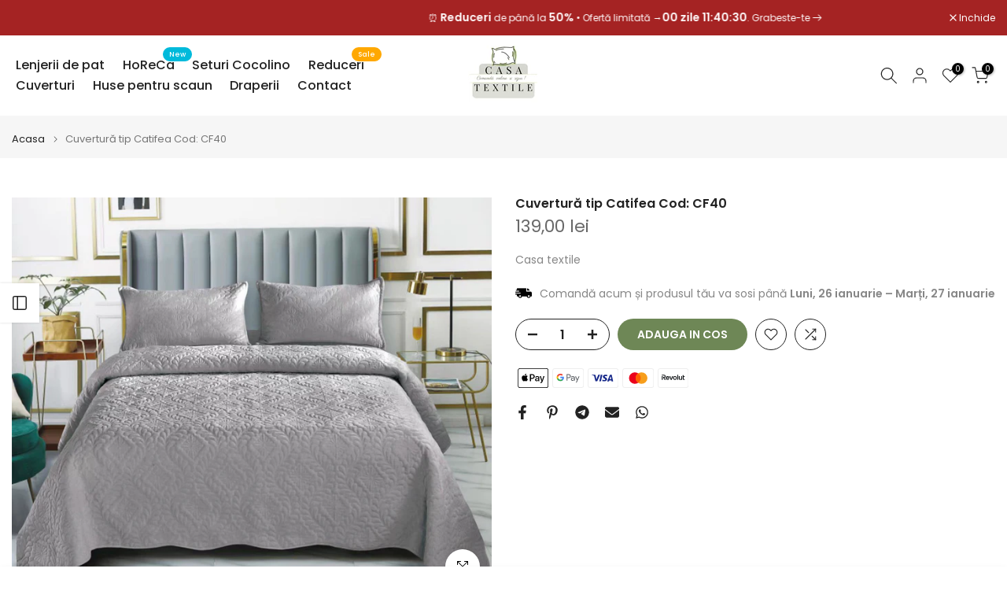

--- FILE ---
content_type: text/html; charset=utf-8
request_url: https://www.casa-textile.com/products/elegan%C8%9Ba-atemporala-set-lenjerie-premiu-de-pat-6-piese-moale-%C8%99i-confortabil-cod-lj16?view=a-configs
body_size: 7889
content:

<div id="theme-configs"><section id="shopify-section-template--24734886265178__main-qv" class="shopify-section t4s-section t4s-section-main t4s-section-main-product t4s_tp_flickity t4s-section-admn-fixed"><link href="//www.casa-textile.com/cdn/shop/t/22/assets/pre_flickityt4s.min.css?v=80452565481494416591740676721" rel="stylesheet" type="text/css" media="all" />
  <link href="//www.casa-textile.com/cdn/shop/t/22/assets/slider-settings.css?v=46721434436777892401740676721" rel="stylesheet" type="text/css" media="all" />
  <link href="//www.casa-textile.com/cdn/shop/t/22/assets/main-product.css?v=58778127646595954411740676721" rel="stylesheet" type="text/css" media="all" />
  <link href="//www.casa-textile.com/cdn/shop/t/22/assets/qv-product.css?v=107094605699731225041740676721" rel="stylesheet" type="text/css" media="all" />
  <style>.t4s-drawer[aria-hidden=false] { z-index: 2000; }</style>
  
  <div class="t4s-container- t4s-product-quick-view t4s-product-media__without_thumbnails t4s-product-thumb-size__">
    <div data-product-featured='{"id":"9988118774106", "disableSwatch":true, "media": true,"enableHistoryState": false, "formID": "#product-form-9988118774106template--24734886265178__main-qv", "removeSoldout":true, "changeVariantByImg":false, "isNoPick":false,"hasSoldoutUnavailable":false,"enable_zoom_click_mb":null,"main_click":"null","canMediaGroup":false,"isGrouped":false,"available":true, "customBadge":null, "customBadgeHandle":null,"dateStart":1736943060, "compare_at_price":39900,"price":19900, "isPreoder":false, "showFirstMedia":false }' class="t4s-row t4s-row__product is-zoom-type__" data-t4s-zoom-main>
      <div class="t4s-col-md-6 t4s-col-12 t4s-col-item t4s-product__media-wrapper"><link href="//www.casa-textile.com/cdn/shop/t/22/assets/slider-settings.css?v=46721434436777892401740676721" rel="stylesheet" type="text/css" media="all" />
            <div class="t4s-row t4s-g-0 t4s-gx-10 t4s-gx-lg-20">
              <div data-product-single-media-group class="t4s-col-12 t4s-col-item">
                <div data-t4s-gallery- data-main-media data-t4s-thumb-true class="t4s-row t4s-g-0 t4s-slide-eff-fade flickityt4s t4s_ratioadapt t4s_position_8 t4s_cover t4s-flicky-slider  t4s-slider-btn-true t4s-slider-btn-style-outline t4s-slider-btn-round t4s-slider-btn-small t4s-slider-btn-cl-dark t4s-slider-btn-vi-always t4s-slider-btn-hidden-mobile-false" data-flickityt4s-js='{"t4sid": "template--24734886265178__main-qv", "status": true, "checkVisibility": false, "cellSelector": "[data-main-slide]:not(.is--media-hide)","isFilter":false,"imagesLoaded": 0,"adaptiveHeight": 1, "contain": 1, "groupCells": "100%", "dragThreshold" : 6, "cellAlign": "left","wrapAround": true,"prevNextButtons": true,"percentPosition": 1,"pageDots": false, "autoPlay" : 0, "pauseAutoPlayOnHover" : true }'><div data-product-single-media-wrapper data-main-slide class="t4s-col-12 t4s-col-item t4s-product__media-item " data-media-id="51481442681178" data-nt-media-id="template--24734886265178__main-qv-51481442681178" data-media-type="image" data-grname="" data-grpvl="">
	<div data-t4s-gallery--open class="t4s_ratio t4s-product__media is-pswp-disable" style="--aspect-ratioapt:0.9091796875;--mw-media:1862px">
		<noscript><img src="//www.casa-textile.com/cdn/shop/files/IMG-4532.jpg?v=1736946019&amp;width=720" alt="" srcset="//www.casa-textile.com/cdn/shop/files/IMG-4532.jpg?v=1736946019&amp;width=288 288w, //www.casa-textile.com/cdn/shop/files/IMG-4532.jpg?v=1736946019&amp;width=576 576w" width="720" height="792" loading="lazy" class="t4s-img-noscript" sizes="(min-width: 1500px) 1500px, (min-width: 750px) calc((100vw - 11.5rem) / 2), calc(100vw - 4rem)"></noscript>
	   <img data-master="//www.casa-textile.com/cdn/shop/files/IMG-4532.jpg?v=1736946019" class="lazyloadt4s t4s-lz--fadeIn" data-src="//www.casa-textile.com/cdn/shop/files/IMG-4532.jpg?v=1736946019&width=1" data-widths="[100,200,400,600,700,800,900,1000,1200,1400,1600]" data-optimumx="2" data-sizes="auto" src="data:image/svg+xml,%3Csvg%20viewBox%3D%220%200%201862%202048%22%20xmlns%3D%22http%3A%2F%2Fwww.w3.org%2F2000%2Fsvg%22%3E%3C%2Fsvg%3E" width="1862" height="2048" alt="">
	   <span class="lazyloadt4s-loader"></span>
	</div>
</div><div data-product-single-media-wrapper data-main-slide class="t4s-col-12 t4s-col-item t4s-product__media-item " data-media-id="51481442713946" data-nt-media-id="template--24734886265178__main-qv-51481442713946" data-media-type="image" data-grname="" data-grpvl="">
	<div data-t4s-gallery--open class="t4s_ratio t4s-product__media is-pswp-disable" style="--aspect-ratioapt:0.9765922700054437;--mw-media:1794px">
		<noscript><img src="//www.casa-textile.com/cdn/shop/files/IMG-4534.jpg?v=1736946019&amp;width=720" alt="" srcset="//www.casa-textile.com/cdn/shop/files/IMG-4534.jpg?v=1736946019&amp;width=288 288w, //www.casa-textile.com/cdn/shop/files/IMG-4534.jpg?v=1736946019&amp;width=576 576w" width="720" height="737" loading="lazy" class="t4s-img-noscript" sizes="(min-width: 1500px) 1500px, (min-width: 750px) calc((100vw - 11.5rem) / 2), calc(100vw - 4rem)"></noscript>
	   <img data-master="//www.casa-textile.com/cdn/shop/files/IMG-4534.jpg?v=1736946019" class="lazyloadt4s t4s-lz--fadeIn" data-src="//www.casa-textile.com/cdn/shop/files/IMG-4534.jpg?v=1736946019&width=1" data-widths="[100,200,400,600,700,800,900,1000,1200,1400,1600]" data-optimumx="2" data-sizes="auto" src="data:image/svg+xml,%3Csvg%20viewBox%3D%220%200%201794%201837%22%20xmlns%3D%22http%3A%2F%2Fwww.w3.org%2F2000%2Fsvg%22%3E%3C%2Fsvg%3E" width="1794" height="1837" alt="">
	   <span class="lazyloadt4s-loader"></span>
	</div>
</div><div data-product-single-media-wrapper data-main-slide class="t4s-col-12 t4s-col-item t4s-product__media-item " data-media-id="51481442746714" data-nt-media-id="template--24734886265178__main-qv-51481442746714" data-media-type="image" data-grname="" data-grpvl="">
	<div data-t4s-gallery--open class="t4s_ratio t4s-product__media is-pswp-disable" style="--aspect-ratioapt:0.9091796875;--mw-media:1862px">
		<noscript><img src="//www.casa-textile.com/cdn/shop/files/IMG-4533.jpg?v=1736946019&amp;width=720" alt="" srcset="//www.casa-textile.com/cdn/shop/files/IMG-4533.jpg?v=1736946019&amp;width=288 288w, //www.casa-textile.com/cdn/shop/files/IMG-4533.jpg?v=1736946019&amp;width=576 576w" width="720" height="792" loading="lazy" class="t4s-img-noscript" sizes="(min-width: 1500px) 1500px, (min-width: 750px) calc((100vw - 11.5rem) / 2), calc(100vw - 4rem)"></noscript>
	   <img data-master="//www.casa-textile.com/cdn/shop/files/IMG-4533.jpg?v=1736946019" class="lazyloadt4s t4s-lz--fadeIn" data-src="//www.casa-textile.com/cdn/shop/files/IMG-4533.jpg?v=1736946019&width=1" data-widths="[100,200,400,600,700,800,900,1000,1200,1400,1600]" data-optimumx="2" data-sizes="auto" src="data:image/svg+xml,%3Csvg%20viewBox%3D%220%200%201862%202048%22%20xmlns%3D%22http%3A%2F%2Fwww.w3.org%2F2000%2Fsvg%22%3E%3C%2Fsvg%3E" width="1862" height="2048" alt="">
	   <span class="lazyloadt4s-loader"></span>
	</div>
</div><div data-product-single-media-wrapper data-main-slide class="t4s-col-12 t4s-col-item t4s-product__media-item " data-media-id="51481321079130" data-nt-media-id="template--24734886265178__main-qv-51481321079130" data-media-type="image" data-grname="" data-grpvl="">
	<div data-t4s-gallery--open class="t4s_ratio t4s-product__media is-pswp-disable" style="--aspect-ratioapt:0.9740168539325843;--mw-media:1387px">
		<noscript><img src="//www.casa-textile.com/cdn/shop/files/7A550D1B-07AC-40FE-8DD0-0FCAD6EE2B6E.png?v=1736945880&amp;width=720" alt="" srcset="//www.casa-textile.com/cdn/shop/files/7A550D1B-07AC-40FE-8DD0-0FCAD6EE2B6E.png?v=1736945880&amp;width=288 288w, //www.casa-textile.com/cdn/shop/files/7A550D1B-07AC-40FE-8DD0-0FCAD6EE2B6E.png?v=1736945880&amp;width=576 576w" width="720" height="739" loading="lazy" class="t4s-img-noscript" sizes="(min-width: 1500px) 1500px, (min-width: 750px) calc((100vw - 11.5rem) / 2), calc(100vw - 4rem)"></noscript>
	   <img data-master="//www.casa-textile.com/cdn/shop/files/7A550D1B-07AC-40FE-8DD0-0FCAD6EE2B6E.png?v=1736945880" class="lazyloadt4s t4s-lz--fadeIn" data-src="//www.casa-textile.com/cdn/shop/files/7A550D1B-07AC-40FE-8DD0-0FCAD6EE2B6E.png?v=1736945880&width=1" data-widths="[100,200,400,600,700,800,900,1000,1200,1400,1600]" data-optimumx="2" data-sizes="auto" src="data:image/svg+xml,%3Csvg%20viewBox%3D%220%200%201387%201424%22%20xmlns%3D%22http%3A%2F%2Fwww.w3.org%2F2000%2Fsvg%22%3E%3C%2Fsvg%3E" width="1387" height="1424" alt="">
	   <span class="lazyloadt4s-loader"></span>
	</div>
</div><div data-product-single-media-wrapper data-main-slide class="t4s-col-12 t4s-col-item t4s-product__media-item " data-media-id="51481442779482" data-nt-media-id="template--24734886265178__main-qv-51481442779482" data-media-type="image" data-grname="" data-grpvl="">
	<div data-t4s-gallery--open class="t4s_ratio t4s-product__media is-pswp-disable" style="--aspect-ratioapt:0.9091796875;--mw-media:1862px">
		<noscript><img src="//www.casa-textile.com/cdn/shop/files/IMG-4531.jpg?v=1736945059&amp;width=720" alt="" srcset="//www.casa-textile.com/cdn/shop/files/IMG-4531.jpg?v=1736945059&amp;width=288 288w, //www.casa-textile.com/cdn/shop/files/IMG-4531.jpg?v=1736945059&amp;width=576 576w" width="720" height="792" loading="lazy" class="t4s-img-noscript" sizes="(min-width: 1500px) 1500px, (min-width: 750px) calc((100vw - 11.5rem) / 2), calc(100vw - 4rem)"></noscript>
	   <img data-master="//www.casa-textile.com/cdn/shop/files/IMG-4531.jpg?v=1736945059" class="lazyloadt4s t4s-lz--fadeIn" data-src="//www.casa-textile.com/cdn/shop/files/IMG-4531.jpg?v=1736945059&width=1" data-widths="[100,200,400,600,700,800,900,1000,1200,1400,1600]" data-optimumx="2" data-sizes="auto" src="data:image/svg+xml,%3Csvg%20viewBox%3D%220%200%201862%202048%22%20xmlns%3D%22http%3A%2F%2Fwww.w3.org%2F2000%2Fsvg%22%3E%3C%2Fsvg%3E" width="1862" height="2048" alt="">
	   <span class="lazyloadt4s-loader"></span>
	</div>
</div><div data-product-single-media-wrapper data-main-slide class="t4s-col-12 t4s-col-item t4s-product__media-item " data-media-id="51481442877786" data-nt-media-id="template--24734886265178__main-qv-51481442877786" data-media-type="image" data-grname="" data-grpvl="">
	<div data-t4s-gallery--open class="t4s_ratio t4s-product__media is-pswp-disable" style="--aspect-ratioapt:0.9091796875;--mw-media:1862px">
		<noscript><img src="//www.casa-textile.com/cdn/shop/files/IMG-4530.jpg?v=1736945058&amp;width=720" alt="" srcset="//www.casa-textile.com/cdn/shop/files/IMG-4530.jpg?v=1736945058&amp;width=288 288w, //www.casa-textile.com/cdn/shop/files/IMG-4530.jpg?v=1736945058&amp;width=576 576w" width="720" height="792" loading="lazy" class="t4s-img-noscript" sizes="(min-width: 1500px) 1500px, (min-width: 750px) calc((100vw - 11.5rem) / 2), calc(100vw - 4rem)"></noscript>
	   <img data-master="//www.casa-textile.com/cdn/shop/files/IMG-4530.jpg?v=1736945058" class="lazyloadt4s t4s-lz--fadeIn" data-src="//www.casa-textile.com/cdn/shop/files/IMG-4530.jpg?v=1736945058&width=1" data-widths="[100,200,400,600,700,800,900,1000,1200,1400,1600]" data-optimumx="2" data-sizes="auto" src="data:image/svg+xml,%3Csvg%20viewBox%3D%220%200%201862%202048%22%20xmlns%3D%22http%3A%2F%2Fwww.w3.org%2F2000%2Fsvg%22%3E%3C%2Fsvg%3E" width="1862" height="2048" alt="">
	   <span class="lazyloadt4s-loader"></span>
	</div>
</div></div>
                <div data-product-single-badge data-sort="sale,new,soldout,preOrder,custom" class="t4s-single-product-badge lazyloadt4s t4s-pa t4s-pe-none t4s-op-0" data-rendert4s="css://www.casa-textile.com/cdn/shop/t/22/assets/single-pr-badge.css?v=152338222417729493651740676721"></div>
              </div></div></div>
      <div data-t4s-zoom-info class="t4s-col-md-6 t4s-col-12 t4s-col-item t4s-product__info-wrapper t4s-pr">
        <div id="product-zoom-template--24734886265178__main-qv" class="t4s-product__zoom-wrapper"></div>
        <div id="ProductInfo-template--template--24734886265178__main-qv__main" data-t4s-scroll-me class="t4s-product__info-container t4s-op-0 t4s-current-scrollbar"><h1 class="t4s-product__title" style="--title-family:var(--font-family-1);--title-style:none;--title-size:16px;--title-weight:600;--title-line-height:1;--title-spacing:0px;--title-color:#222222;--title-color-hover:#56cfe1;" ><a href="/products/elegan%C8%9Ba-atemporala-set-lenjerie-premiu-de-pat-6-piese-moale-%C8%99i-confortabil-cod-lj16">Accente Florale - Set Lenjerie premiu de Pat 6 Piese Moale si Confortabil, Cod :LJ18</a></h1><div class="t4s-product__price-review" style="--price-size:22px;--price-weight:400;--price-color:#696969;--price-sale-color:#ec0101;">
<div class="t4s-product-price"data-pr-price data-product-price data-saletype="0" ><del>399,00 lei</del> <ins>199,00 lei</ins>
</div><a href="#t4s-tab-reviewtemplate--24734886265178__main-qv" class="t4s-product__review t4s-d-inline-block"><div class="t4s-pr_rating t4s-review_pr_other"></div></a></div><div class="t4s-product__policies t4s-rte" data-product-policies><a href="/policies/shipping-policy">Transportul</a> este calculat la final.
</div><div class="t4s-liquid_custom_liquid_6HRzFx t4s-pr__custom-liquid t4s-rte" ><p>
  <img src="https://cdn-icons-png.flaticon.com/512/1670/1670915.png" style="height:25px;float:left;margin-right:10px;padding-bottom: 4px;"/>
  Comandă acum și produsul tău va sosii până <strong><span id="fromDate"></span> - <span id="toDate"></span></strong>
</p>
<script src="//cdnjs.cloudflare.com/ajax/libs/datejs/1.0/date.min.js" type="text/javascript"></script>
<script>
  var fromDate = Date.today().addDays(2);
  if (fromDate.is().saturday() || fromDate.is().sunday()) {
    fromDate = fromDate.next().monday();
  }

  var toDate = fromDate.addDays(1);
  if (toDate.is().saturday() || toDate.is().sunday()) {
    toDate = toDate.next().tuesday();
  }

  let options = { weekday: 'long', month: 'long', day: 'numeric' };
  document.getElementById('fromDate').innerHTML = fromDate.toLocaleString('ro-RO', options);
  document.getElementById('toDate').innerHTML = toDate.toLocaleString('ro-RO', options);
</script></div><div class="t4s-product-form__variants is-no-pick__false is-payment-btn-true t4s-payment-button t4s-btn-color-dark  is-remove-soldout-true is-btn-full-width__false is-btn-atc-txt-3 is-btn-ck-txt-3 is--fist-ratio-false" style=" --wishlist-color: #222222;--wishlist-hover-color: #56cfe1;--wishlist-active-color: #e81e1e;--compare-color: #222222;--compare-hover-color: #56cfe1;--compare-active-color: #222222;" >
  <div data-callBackVariant id="t4s-callBackVariantproduct-form-9988118774106template--24734886265178__main-qv"><form method="post" action="/cart/add" id="product-form-9988118774106template--24734886265178__main-qv" accept-charset="UTF-8" class="t4s-form__product is--main-sticky" enctype="multipart/form-data" data-productid="9988118774106" novalidate="novalidate" data-type="add-to-cart-form" data-disable-swatch="true"><input type="hidden" name="form_type" value="product" /><input type="hidden" name="utf8" value="✓" /><input name="id" value="50321826316634" type="hidden"><link href="//www.casa-textile.com/cdn/shop/t/22/assets/button-style.css?v=14170491694111950561740676720" rel="stylesheet" type="text/css" media="all" />
      <link href="//www.casa-textile.com/cdn/shop/t/22/assets/custom-effect.css?v=95852894293946033061740676720" rel="stylesheet" media="print" onload="this.media='all'"><div class="t4s-product-form__buttons" style="--pr-btn-round:40px;">
        <div class="t4s-d-flex t4s-flex-wrap"><div data-quantity-wrapper class="t4s-quantity-wrapper t4s-product-form__qty">
                <button data-quantity-selector data-decrease-qty type="button" class="t4s-quantity-selector is--minus"><svg focusable="false" class="icon icon--minus" viewBox="0 0 10 2" role="presentation"><path d="M10 0v2H0V0z" fill="currentColor"></path></svg></button>
                <input data-quantity-value type="number" class="t4s-quantity-input" step="1" min="1" max="9999" name="quantity" value="1" size="4" pattern="[0-9]*" inputmode="numeric">
                <button data-quantity-selector data-increase-qty type="button" class="t4s-quantity-selector is--plus"><svg focusable="false" class="icon icon--plus" viewBox="0 0 10 10" role="presentation"><path d="M6 4h4v2H6v4H4V6H0V4h4V0h2v4z" fill="currentColor" fill-rule="evenodd"></path></svg></button>
              </div><!-- render t4s_wis_cp.liquid --><a href="/products/elegan%C8%9Ba-atemporala-set-lenjerie-premiu-de-pat-6-piese-moale-%C8%99i-confortabil-cod-lj16" data-tooltip="top" data-id="9988118774106" rel="nofollow" class="t4s-product-form__btn t4s-pr-wishlist" data-action-wishlist><span class="t4s-svg-pr-icon"><svg viewBox="0 0 24 24"><use xlink:href="#t4s-icon-wis"></use></svg></span><span class="t4s-text-pr">Adauga la favorite</span></a><a href="/products/elegan%C8%9Ba-atemporala-set-lenjerie-premiu-de-pat-6-piese-moale-%C8%99i-confortabil-cod-lj16" data-tooltip="top" data-id="9988118774106" data-handle="eleganța-atemporala-set-lenjerie-premiu-de-pat-6-piese-moale-și-confortabil-cod-lj16" rel="nofollow" class="t4s-product-form__btn t4s-pr-compare" data-action-compare><span class="t4s-svg-pr-icon"><svg class="t4s-svg-cp" viewBox="0 0 24 24"><use xlink:href="#t4s-icon-cp"></use></svg></span><span class="t4s-text-pr">Compara</span></a><button data-animation-atc='{ "ani":"t4s-ani-tada","time":6000 }' type="submit" name="add" data-atc-form class="t4s-product-form__submit t4s-btn t4s-btn-base t4s-btn-style-default t4s-btn-color-primary t4s-w-100 t4s-justify-content-center  t4s-btn-effect-sweep-to-bottom t4s-btn-loading__svg"><span class="t4s-btn-atc_text">Adauga in cos</span>
              <span class="t4s-loading__spinner" hidden>
                <svg width="16" height="16" hidden class="t4s-svg-spinner" focusable="false" role="presentation" viewBox="0 0 66 66" xmlns="http://www.w3.org/2000/svg"><circle class="t4s-path" fill="none" stroke-width="6" cx="33" cy="33" r="30"></circle></svg>
              </span>
            </button></div><div data-shopify="payment-button" class="shopify-payment-button"> <shopify-accelerated-checkout recommended="{&quot;supports_subs&quot;:true,&quot;supports_def_opts&quot;:false,&quot;name&quot;:&quot;google_pay&quot;,&quot;wallet_params&quot;:{&quot;sdkUrl&quot;:&quot;https://pay.google.com/gp/p/js/pay.js&quot;,&quot;paymentData&quot;:{&quot;apiVersion&quot;:2,&quot;apiVersionMinor&quot;:0,&quot;shippingAddressParameters&quot;:{&quot;allowedCountryCodes&quot;:[&quot;RO&quot;],&quot;phoneNumberRequired&quot;:true},&quot;merchantInfo&quot;:{&quot;merchantName&quot;:&quot;Casa Textile&quot;,&quot;merchantId&quot;:&quot;16708973830884969730&quot;,&quot;merchantOrigin&quot;:&quot;www.casa-textile.com&quot;},&quot;allowedPaymentMethods&quot;:[{&quot;type&quot;:&quot;CARD&quot;,&quot;parameters&quot;:{&quot;allowedCardNetworks&quot;:[&quot;VISA&quot;,&quot;MASTERCARD&quot;],&quot;allowedAuthMethods&quot;:[&quot;PAN_ONLY&quot;,&quot;CRYPTOGRAM_3DS&quot;],&quot;billingAddressRequired&quot;:true,&quot;billingAddressParameters&quot;:{&quot;format&quot;:&quot;FULL&quot;,&quot;phoneNumberRequired&quot;:true}},&quot;tokenizationSpecification&quot;:{&quot;type&quot;:&quot;PAYMENT_GATEWAY&quot;,&quot;parameters&quot;:{&quot;gateway&quot;:&quot;shopify&quot;,&quot;gatewayMerchantId&quot;:&quot;61196501210&quot;}}}],&quot;emailRequired&quot;:true},&quot;customerAccountEmail&quot;:null,&quot;environment&quot;:&quot;PRODUCTION&quot;,&quot;availablePresentmentCurrencies&quot;:[&quot;RON&quot;],&quot;auth&quot;:[{&quot;jwt&quot;:&quot;eyJ0eXAiOiJKV1QiLCJhbGciOiJFUzI1NiJ9.eyJtZXJjaGFudElkIjoiMTY3MDg5NzM4MzA4ODQ5Njk3MzAiLCJtZXJjaGFudE9yaWdpbiI6Ind3dy5jYXNhLXRleHRpbGUuY29tIiwiaWF0IjoxNzY5MDg0MTkwfQ.-Xfwyc6SpTfok-O-kn3JFT4LLJtoPntfaiMBEShp30NhL6lhRtU6iOq1Xe2ZUuQudb41z-TFbOFdhdm7ki1K6Q&quot;,&quot;expiresAt&quot;:1769127390},{&quot;jwt&quot;:&quot;eyJ0eXAiOiJKV1QiLCJhbGciOiJFUzI1NiJ9.eyJtZXJjaGFudElkIjoiMTY3MDg5NzM4MzA4ODQ5Njk3MzAiLCJtZXJjaGFudE9yaWdpbiI6Ind3dy5jYXNhLXRleHRpbGUuY29tIiwiaWF0IjoxNzY5MTI3MzkwfQ.pyfn7ThAxv9B59rUuD-TQE9XdOPF36ekwzdLAbnhAbLWZKS2_6mBga1MYBNVCMDiJGWseR_MzF3EohNT6w3O_Q&quot;,&quot;expiresAt&quot;:1769170590}]}}" fallback="{&quot;supports_subs&quot;:true,&quot;supports_def_opts&quot;:true,&quot;name&quot;:&quot;buy_it_now&quot;,&quot;wallet_params&quot;:{}}" access-token="3aaee6bc6992946fc71b226cd6c50e1b" buyer-country="RO" buyer-locale="ro-RO" buyer-currency="RON" variant-params="[{&quot;id&quot;:50321826316634,&quot;requiresShipping&quot;:true}]" shop-id="61196501210" enabled-flags="[&quot;ae0f5bf6&quot;]" > <div class="shopify-payment-button__button" role="button" disabled aria-hidden="true" style="background-color: transparent; border: none"> <div class="shopify-payment-button__skeleton">&nbsp;</div> </div> <div class="shopify-payment-button__more-options shopify-payment-button__skeleton" role="button" disabled aria-hidden="true">&nbsp;</div> </shopify-accelerated-checkout> <small id="shopify-buyer-consent" class="hidden" aria-hidden="true" data-consent-type="subscription"> Acest articol reprezintă o achiziție recurentă sau amânată. Continuând, îmi exprim acordul cu <span id="shopify-subscription-policy-button">politica de anulare</span> și vă autorizez să debitați automat metoda mea de plată la prețurile, frecvențele și datele precizate, până când comanda mea este onorată sau o anulez, dacă acest lucru este permis. </small> </div><button data-class="t4s-mfp-btn-close-inline" data-id="t4s-pr-popup__notify-stock" data-storageid="notify-stock50321826316634" data-mfp-src data-open-mfp-ajax class="t4s-pr__notify-stock" type="button" data-notify-stock-btn data-variant-id="50321826316634" data-root-url="/" style="display: none">Anunta-ma cand este disponibil</button></div><input type="hidden" name="product-id" value="9988118774106" /><input type="hidden" name="section-id" value="template--24734886265178__main-qv" /></form><link href="//www.casa-textile.com/cdn/shop/t/22/assets/ani-atc.min.css?v=133055140748028101731740676720" rel="stylesheet" media="print" onload="this.media='all'"></div>
</div><div class="t4s-extra-link" ><a class="t4s-ch" data-no-instant rel="nofollow" href="/products/elegan%C8%9Ba-atemporala-set-lenjerie-premiu-de-pat-6-piese-moale-%C8%99i-confortabil-cod-lj16" data-class="t4s-mfp-btn-close-inline" data-id="t4s-pr-popup__contact" data-storageid="contact_product9988118774106" data-open-mfp-ajax data-style="max-width:570px" data-mfp-src="/products/elegan%C8%9Ba-atemporala-set-lenjerie-premiu-de-pat-6-piese-moale-%C8%99i-confortabil-cod-lj16/?section_id=ajax_popup" data-phone='true'>Pune o intrebare</a></div><div class="t4s-product_meta" ><div class="t4s-sku-wrapper t4s-dn" data-product-sku>SKU: <span class="t4s-productMeta__value t4s-sku-value t4s-csecondary" data-product__sku-number></span></div><div data-product-available class="t4s-available-wrapper">Disponibil: <span class="t4s-productMeta__value t4s-available-value">
                    <span data-available-status class="t4s-available-status t4s-csecondary t4s-dib ">
                      <span data-instock-status class="">In stoc</span>
                      <span data-preorder-status class="t4s-dn">Pre-comanda</span>
                    </span>
                    <span data-soldout-status class="t4s-soldout-status t4s-csecondary t4s-dib t4s-dn">Stoc epuizat</span>
                    </span></div><div class="t4s-collections-wrapper">Categorii:
                    <a class="t4s-dib" href="/collections/best-selling-collection">Best selling products</a> <a class="t4s-dib" href="/collections/new-collection">Produse noi</a> <a class="t4s-dib" href="/collections/new-set-6-piese-lenjerii-delux-din-bumbac">—NEW—Set 6 Piese Lenjerii DeLUX din Bumbac</a> </div></div><div class="t4s-product_social-share t4s-text-start" ><link href="//www.casa-textile.com/cdn/shop/t/22/assets/icon-social.css?v=76950054417889237641740676721" rel="stylesheet" type="text/css" media="all" />
                  <div class="t4s-product__social t4s-socials-block t4s-setts-color-true social-main-qv-6" style="--cl:#222222;--bg-cl:#56cfe1;--mgb: px;--mgb-mb: px; --bd-radius:0px;"><div class="t4s-socials t4s-socials-style-1 t4s-socials-size-extra_small t4s-setts-color-true t4s-row t4s-gx-md-20 t4s-gy-md-5 t4s-gx-6 t4s-gy-2"><div class="t4s-col-item t4s-col-auto">
     <a title='Distribuie pe Facebook' data-no-instant rel="noopener noreferrer nofollow" href="https://www.facebook.com/sharer/sharer.php?u=https://www.casa-textile.com/products/elegan%C8%9Ba-atemporala-set-lenjerie-premiu-de-pat-6-piese-moale-%C8%99i-confortabil-cod-lj16" target="_blank" class="facebook" data-tooltip="top"><svg class=" t4s-icon-facebook" role="presentation" viewBox="0 0 320 512"><path d="M279.14 288l14.22-92.66h-88.91v-60.13c0-25.35 12.42-50.06 52.24-50.06h40.42V6.26S260.43 0 225.36 0c-73.22 0-121.08 44.38-121.08 124.72v70.62H22.89V288h81.39v224h100.17V288z"/></svg></a>
    </div><div class="t4s-col-item t4s-col-auto">
          <a title='Distribuie pe Pinterest' data-no-instant rel="noopener noreferrer nofollow" href="http://pinterest.com/pin/create/button/?url=https://www.casa-textile.com/products/elegan%C8%9Ba-atemporala-set-lenjerie-premiu-de-pat-6-piese-moale-%C8%99i-confortabil-cod-lj16&amp;media=http://www.casa-textile.com/cdn/shop/files/IMG-4532.jpg?crop=center&height=1024&v=1736946019&width=1024&amp;description=Accente%20Florale%20-%20Set%20Lenjerie%20premiu%20de%20Pat%206%20Piese%20Moale%20si%20Confortabil,%20Cod%20:LJ18" target="_blank" class="pinterest" data-tooltip="top"><svg class=" t4s-icon-pinterest" role="presentation" viewBox="0 0 384 512"><path d="M204 6.5C101.4 6.5 0 74.9 0 185.6 0 256 39.6 296 63.6 296c9.9 0 15.6-27.6 15.6-35.4 0-9.3-23.7-29.1-23.7-67.8 0-80.4 61.2-137.4 140.4-137.4 68.1 0 118.5 38.7 118.5 109.8 0 53.1-21.3 152.7-90.3 152.7-24.9 0-46.2-18-46.2-43.8 0-37.8 26.4-74.4 26.4-113.4 0-66.2-93.9-54.2-93.9 25.8 0 16.8 2.1 35.4 9.6 50.7-13.8 59.4-42 147.9-42 209.1 0 18.9 2.7 37.5 4.5 56.4 3.4 3.8 1.7 3.4 6.9 1.5 50.4-69 48.6-82.5 71.4-172.8 12.3 23.4 44.1 36 69.3 36 106.2 0 153.9-103.5 153.9-196.8C384 71.3 298.2 6.5 204 6.5z"/></svg></a>
        </div><div class="t4s-col-item t4s-col-auto">
          <a title='Distribuie pe Telegram' data-no-instant rel="nofollow" target="_blank" class="telegram" href="https://telegram.me/share/url?url=https://www.casa-textile.com/products/elegan%C8%9Ba-atemporala-set-lenjerie-premiu-de-pat-6-piese-moale-%C8%99i-confortabil-cod-lj16" data-tooltip="top"><svg class=" t4s-icon-telegram" role="presentation" viewBox="0 0 496 512"><path d="M248,8C111.033,8,0,119.033,0,256S111.033,504,248,504,496,392.967,496,256,384.967,8,248,8ZM362.952,176.66c-3.732,39.215-19.881,134.378-28.1,178.3-3.476,18.584-10.322,24.816-16.948,25.425-14.4,1.326-25.338-9.517-39.287-18.661-21.827-14.308-34.158-23.215-55.346-37.177-24.485-16.135-8.612-25,5.342-39.5,3.652-3.793,67.107-61.51,68.335-66.746.153-.655.3-3.1-1.154-4.384s-3.59-.849-5.135-.5q-3.283.746-104.608,69.142-14.845,10.194-26.894,9.934c-8.855-.191-25.888-5.006-38.551-9.123-15.531-5.048-27.875-7.717-26.8-16.291q.84-6.7,18.45-13.7,108.446-47.248,144.628-62.3c68.872-28.647,83.183-33.623,92.511-33.789,2.052-.034,6.639.474,9.61,2.885a10.452,10.452,0,0,1,3.53,6.716A43.765,43.765,0,0,1,362.952,176.66Z"/></svg></a>
        </div><div class="t4s-col-item t4s-col-auto">
          <a title='Distribuie pe Email' data-no-instant rel="noopener noreferrer nofollow" href="mailto:?subject=Accente%20Florale%20-%20Set%20Lenjerie%20premiu%20de%20Pat%206%20Piese%20Moale%20si%20Confortabil,%20Cod%20:LJ18&amp;body=https://www.casa-textile.com/products/elegan%C8%9Ba-atemporala-set-lenjerie-premiu-de-pat-6-piese-moale-%C8%99i-confortabil-cod-lj16" target="_blank" class="email" data-tooltip="top"><svg class=" t4s-icon-mail" role="presentation" viewBox="0 0 512 512"><path d="M464 64C490.5 64 512 85.49 512 112C512 127.1 504.9 141.3 492.8 150.4L275.2 313.6C263.8 322.1 248.2 322.1 236.8 313.6L19.2 150.4C7.113 141.3 0 127.1 0 112C0 85.49 21.49 64 48 64H464zM217.6 339.2C240.4 356.3 271.6 356.3 294.4 339.2L512 176V384C512 419.3 483.3 448 448 448H64C28.65 448 0 419.3 0 384V176L217.6 339.2z"/></svg></a>
        </div><div class="t4s-col-item t4s-col-auto">
          <a title='Distribuie pe Whatsapp' data-no-instant rel="nofollow" target="_blank" class="whatsapp" href="https://wa.me/?text=Accente%20Florale%20-%20Set%20Lenjerie%20premiu%20de%20Pat%206%20Piese%20Moale%20si%20Confortabil,%20Cod%20:LJ18&#x20;https://www.casa-textile.com/products/elegan%C8%9Ba-atemporala-set-lenjerie-premiu-de-pat-6-piese-moale-%C8%99i-confortabil-cod-lj16" data-tooltip="top"><svg class=" t4s-icon-whatsapp" role="presentation" viewBox="0 0 448 512"><path d="M380.9 97.1C339 55.1 283.2 32 223.9 32c-122.4 0-222 99.6-222 222 0 39.1 10.2 77.3 29.6 111L0 480l117.7-30.9c32.4 17.7 68.9 27 106.1 27h.1c122.3 0 224.1-99.6 224.1-222 0-59.3-25.2-115-67.1-157zm-157 341.6c-33.2 0-65.7-8.9-94-25.7l-6.7-4-69.8 18.3L72 359.2l-4.4-7c-18.5-29.4-28.2-63.3-28.2-98.2 0-101.7 82.8-184.5 184.6-184.5 49.3 0 95.6 19.2 130.4 54.1 34.8 34.9 56.2 81.2 56.1 130.5 0 101.8-84.9 184.6-186.6 184.6zm101.2-138.2c-5.5-2.8-32.8-16.2-37.9-18-5.1-1.9-8.8-2.8-12.5 2.8-3.7 5.6-14.3 18-17.6 21.8-3.2 3.7-6.5 4.2-12 1.4-32.6-16.3-54-29.1-75.5-66-5.7-9.8 5.7-9.1 16.3-30.3 1.8-3.7.9-6.9-.5-9.7-1.4-2.8-12.5-30.1-17.1-41.2-4.5-10.8-9.1-9.3-12.5-9.5-3.2-.2-6.9-.2-10.6-.2-3.7 0-9.7 1.4-14.8 6.9-5.1 5.6-19.4 19-19.4 46.3 0 27.3 19.9 53.7 22.6 57.4 2.8 3.7 39.1 59.7 94.8 83.8 35.2 15.2 49 16.5 66.6 13.9 10.7-1.6 32.8-13.4 37.4-26.4 4.6-13 4.6-24.1 3.2-26.4-1.3-2.5-5-3.9-10.5-6.6z"/></svg></a>
        </div></div>

</div></div></div>
      </div>
    </div> 
  </div></section><section id="shopify-section-template--24734886265178__main-qs" class="shopify-section t4s-section t4s-section-main t4s-section-main-product t4s-section-admn-fixed"><link href="//www.casa-textile.com/cdn/shop/t/22/assets/qs-product.css?v=28443009901869432391740676721" rel="stylesheet" type="text/css" media="all" />

<div class="t4s-product-quick-shop" data-product-featured='{"id":"9988118774106", "isQuickShopForm": true, "disableSwatch":true, "media": true,"enableHistoryState": false, "formID": "#product-form-9988118774106template--24734886265178__main-qs", "removeSoldout":true, "changeVariantByImg":false, "isNoPick":false,"hasSoldoutUnavailable":false,"enable_zoom_click_mb":false,"main_click":"none","canMediaGroup":false,"isGrouped":false,"hasIsotope":false,"available":true, "customBadge":null, "customBadgeHandle":null,"dateStart":1736943060, "compare_at_price":39900,"price":19900, "isPreoder":false }'>
    <div class="t4s-product-qs-inner"><h1 class="t4s-product-qs__title" style="--title-family:var(--font-family-1);--title-style:none;--title-size:16px;--title-weight:600;--title-line-height:1;--title-spacing:0px;--title-color:#222222;--title-color-hover:#56cfe1;" ><a href="/products/elegan%C8%9Ba-atemporala-set-lenjerie-premiu-de-pat-6-piese-moale-%C8%99i-confortabil-cod-lj16">Accente Florale - Set Lenjerie premiu de Pat 6 Piese Moale si Confortabil, Cod :LJ18</a></h1><div class="t4s-product-qs__price" style="--price-size:22px;--price-weight:400;--price-color:#696969;--price-sale-color:#ec0101;">
<div class="t4s-product-price"data-pr-price data-product-price data-saletype="2" ><del>399,00 lei</del> <ins>199,00 lei</ins>
 <span class="t4s-badge-price">SAVE 200,00 lei</span>
</div></div><div class="t4s-product-form__variants is-no-pick__false is-payment-btn-true t4s-payment-button t4s-btn-color-dark  is-remove-soldout-true is-btn-full-width__ is-btn-atc-txt-3 is-btn-ck-txt-3 is--fist-ratio-false" style=" --wishlist-color: #222222;--wishlist-hover-color: #56cfe1;--wishlist-active-color: #e81e1e;--compare-color: #222222;--compare-hover-color: #56cfe1;--compare-active-color: #222222;" >
  <div data-callBackVariant id="t4s-callBackVariantproduct-form-9988118774106template--24734886265178__main-qs"><form method="post" action="/cart/add" id="product-form-9988118774106template--24734886265178__main-qs" accept-charset="UTF-8" class="t4s-form__product is--main-sticky" enctype="multipart/form-data" data-productid="9988118774106" novalidate="novalidate" data-type="add-to-cart-form" data-disable-swatch="true"><input type="hidden" name="form_type" value="product" /><input type="hidden" name="utf8" value="✓" /><input name="id" value="50321826316634" type="hidden"><link href="//www.casa-textile.com/cdn/shop/t/22/assets/button-style.css?v=14170491694111950561740676720" rel="stylesheet" type="text/css" media="all" />
      <link href="//www.casa-textile.com/cdn/shop/t/22/assets/custom-effect.css?v=95852894293946033061740676720" rel="stylesheet" media="print" onload="this.media='all'"><div class="t4s-product-form__buttons" style="--pr-btn-round:40px;">
        <div class="t4s-d-flex t4s-flex-wrap"><div data-quantity-wrapper class="t4s-quantity-wrapper t4s-product-form__qty">
                <button data-quantity-selector data-decrease-qty type="button" class="t4s-quantity-selector is--minus"><svg focusable="false" class="icon icon--minus" viewBox="0 0 10 2" role="presentation"><path d="M10 0v2H0V0z" fill="currentColor"></path></svg></button>
                <input data-quantity-value type="number" class="t4s-quantity-input" step="1" min="1" max="9999" name="quantity" value="1" size="4" pattern="[0-9]*" inputmode="numeric">
                <button data-quantity-selector data-increase-qty type="button" class="t4s-quantity-selector is--plus"><svg focusable="false" class="icon icon--plus" viewBox="0 0 10 10" role="presentation"><path d="M6 4h4v2H6v4H4V6H0V4h4V0h2v4z" fill="currentColor" fill-rule="evenodd"></path></svg></button>
              </div><!-- render t4s_wis_cp.liquid --><a href="/products/elegan%C8%9Ba-atemporala-set-lenjerie-premiu-de-pat-6-piese-moale-%C8%99i-confortabil-cod-lj16" data-tooltip="top" data-id="9988118774106" rel="nofollow" class="t4s-product-form__btn t4s-pr-wishlist" data-action-wishlist><span class="t4s-svg-pr-icon"><svg viewBox="0 0 24 24"><use xlink:href="#t4s-icon-wis"></use></svg></span><span class="t4s-text-pr">Adauga la favorite</span></a><a href="/products/elegan%C8%9Ba-atemporala-set-lenjerie-premiu-de-pat-6-piese-moale-%C8%99i-confortabil-cod-lj16" data-tooltip="top" data-id="9988118774106" data-handle="eleganța-atemporala-set-lenjerie-premiu-de-pat-6-piese-moale-și-confortabil-cod-lj16" rel="nofollow" class="t4s-product-form__btn t4s-pr-compare" data-action-compare><span class="t4s-svg-pr-icon"><svg class="t4s-svg-cp" viewBox="0 0 24 24"><use xlink:href="#t4s-icon-cp"></use></svg></span><span class="t4s-text-pr">Compara</span></a><button data-animation-atc='{ "ani":"t4s-ani-shake","time":3000 }' type="submit" name="add" data-atc-form class="t4s-product-form__submit t4s-btn t4s-btn-base t4s-btn-style-default t4s-btn-color-primary t4s-w-100 t4s-justify-content-center  t4s-btn-effect-sweep-to-top t4s-btn-loading__svg"><span class="t4s-btn-atc_text">Adauga in cos</span>
              <span class="t4s-loading__spinner" hidden>
                <svg width="16" height="16" hidden class="t4s-svg-spinner" focusable="false" role="presentation" viewBox="0 0 66 66" xmlns="http://www.w3.org/2000/svg"><circle class="t4s-path" fill="none" stroke-width="6" cx="33" cy="33" r="30"></circle></svg>
              </span>
            </button></div><div data-shopify="payment-button" class="shopify-payment-button"> <shopify-accelerated-checkout recommended="{&quot;supports_subs&quot;:true,&quot;supports_def_opts&quot;:false,&quot;name&quot;:&quot;google_pay&quot;,&quot;wallet_params&quot;:{&quot;sdkUrl&quot;:&quot;https://pay.google.com/gp/p/js/pay.js&quot;,&quot;paymentData&quot;:{&quot;apiVersion&quot;:2,&quot;apiVersionMinor&quot;:0,&quot;shippingAddressParameters&quot;:{&quot;allowedCountryCodes&quot;:[&quot;RO&quot;],&quot;phoneNumberRequired&quot;:true},&quot;merchantInfo&quot;:{&quot;merchantName&quot;:&quot;Casa Textile&quot;,&quot;merchantId&quot;:&quot;16708973830884969730&quot;,&quot;merchantOrigin&quot;:&quot;www.casa-textile.com&quot;},&quot;allowedPaymentMethods&quot;:[{&quot;type&quot;:&quot;CARD&quot;,&quot;parameters&quot;:{&quot;allowedCardNetworks&quot;:[&quot;VISA&quot;,&quot;MASTERCARD&quot;],&quot;allowedAuthMethods&quot;:[&quot;PAN_ONLY&quot;,&quot;CRYPTOGRAM_3DS&quot;],&quot;billingAddressRequired&quot;:true,&quot;billingAddressParameters&quot;:{&quot;format&quot;:&quot;FULL&quot;,&quot;phoneNumberRequired&quot;:true}},&quot;tokenizationSpecification&quot;:{&quot;type&quot;:&quot;PAYMENT_GATEWAY&quot;,&quot;parameters&quot;:{&quot;gateway&quot;:&quot;shopify&quot;,&quot;gatewayMerchantId&quot;:&quot;61196501210&quot;}}}],&quot;emailRequired&quot;:true},&quot;customerAccountEmail&quot;:null,&quot;environment&quot;:&quot;PRODUCTION&quot;,&quot;availablePresentmentCurrencies&quot;:[&quot;RON&quot;],&quot;auth&quot;:[{&quot;jwt&quot;:&quot;eyJ0eXAiOiJKV1QiLCJhbGciOiJFUzI1NiJ9.eyJtZXJjaGFudElkIjoiMTY3MDg5NzM4MzA4ODQ5Njk3MzAiLCJtZXJjaGFudE9yaWdpbiI6Ind3dy5jYXNhLXRleHRpbGUuY29tIiwiaWF0IjoxNzY5MDg0MTkwfQ.47nlAoRkbTVaAhoCm6qFEm1tjf7PuKAfooJgb6rsuTdMFUjnfTv1KB0JWmiPBjWMKP3XN1fsdIuANQDkMUBO4Q&quot;,&quot;expiresAt&quot;:1769127390},{&quot;jwt&quot;:&quot;eyJ0eXAiOiJKV1QiLCJhbGciOiJFUzI1NiJ9.eyJtZXJjaGFudElkIjoiMTY3MDg5NzM4MzA4ODQ5Njk3MzAiLCJtZXJjaGFudE9yaWdpbiI6Ind3dy5jYXNhLXRleHRpbGUuY29tIiwiaWF0IjoxNzY5MTI3MzkwfQ.tSx6vN9xmBlrmoj5R6v5yeaO9kvrN_34iWLCU6kJHrd1U1oJDrrGvaajYuY9124dmzXX3V6i9JJ-qWlZRkd2ew&quot;,&quot;expiresAt&quot;:1769170590}]}}" fallback="{&quot;supports_subs&quot;:true,&quot;supports_def_opts&quot;:true,&quot;name&quot;:&quot;buy_it_now&quot;,&quot;wallet_params&quot;:{}}" access-token="3aaee6bc6992946fc71b226cd6c50e1b" buyer-country="RO" buyer-locale="ro-RO" buyer-currency="RON" variant-params="[{&quot;id&quot;:50321826316634,&quot;requiresShipping&quot;:true}]" shop-id="61196501210" enabled-flags="[&quot;ae0f5bf6&quot;]" > <div class="shopify-payment-button__button" role="button" disabled aria-hidden="true" style="background-color: transparent; border: none"> <div class="shopify-payment-button__skeleton">&nbsp;</div> </div> <div class="shopify-payment-button__more-options shopify-payment-button__skeleton" role="button" disabled aria-hidden="true">&nbsp;</div> </shopify-accelerated-checkout> <small id="shopify-buyer-consent" class="hidden" aria-hidden="true" data-consent-type="subscription"> Acest articol reprezintă o achiziție recurentă sau amânată. Continuând, îmi exprim acordul cu <span id="shopify-subscription-policy-button">politica de anulare</span> și vă autorizez să debitați automat metoda mea de plată la prețurile, frecvențele și datele precizate, până când comanda mea este onorată sau o anulez, dacă acest lucru este permis. </small> </div><button data-class="t4s-mfp-btn-close-inline" data-id="t4s-pr-popup__notify-stock" data-storageid="notify-stock50321826316634" data-mfp-src data-open-mfp-ajax class="t4s-pr__notify-stock" type="button" data-notify-stock-btn data-variant-id="50321826316634" data-root-url="/" style="display: none">Anunta-ma cand este disponibil</button></div><input type="hidden" name="product-id" value="9988118774106" /><input type="hidden" name="section-id" value="template--24734886265178__main-qs" /></form><link href="//www.casa-textile.com/cdn/shop/t/22/assets/ani-atc.min.css?v=133055140748028101731740676720" rel="stylesheet" media="print" onload="this.media='all'"></div>
</div></div>
</div></section></div>


--- FILE ---
content_type: text/html; charset=utf-8
request_url: https://www.casa-textile.com/products/cuvertura-din-catifea-cod-cfc40?section_id=template--24734886396250__sidebar&
body_size: 2061
content:
<div id="shopify-section-template--24734886396250__sidebar" class="shopify-section t4s-section t4s-section-sidebar t4s_tp_ins t4s-dn t4s_tp_cd"><template class="t4s-d-none"> 
      [t4splitlz]<link rel="stylesheet" href="//www.casa-textile.com/cdn/shop/t/22/assets/t4s-widget.css?v=38109888934119825181740676721" media="all">
            <div class="t4s-sidebar-inner">
            <div class="t4s-row t4s-row-cols-1"><div id="t4s-sidebar-f65f464b-9487-43be-9c91-8688a098bb6f" class="t4s-col-item t4s-widget t4s-sidebar-product-feature"><h5 class="t4s-widget-title">Produse in trending</h5><div class="product_list_widget t4s_ratioadapt t4s_position_8 t4s_cover"><div class="t4s_complimentary__product t4s-row t4s-space-item-inner t4s-widget__pr">
  <div class="t4s-col-item t4s-col t4s-widget_img_pr"><a
        class="t4s-d-block t4s-pr t4s-oh t4s_ratio t4s-bg-11"
        href="/products/topper-160-200-pentru-saltea-cu-elastic-2-fete-de-perna-cod-tops412"
        style="background: url(//www.casa-textile.com/cdn/shop/files/486F0F0F-DBD3-4458-8F74-4C1B18F1C4C1.jpg?v=1749718304&width=1);--aspect-ratioapt: 1.0197628458498025"
      >
        <img
          class="lazyloadt4s"
          data-src="//www.casa-textile.com/cdn/shop/files/486F0F0F-DBD3-4458-8F74-4C1B18F1C4C1.jpg?v=1749718304&width=1"
          data-widths="[100,200,400,600,700]"
          data-optimumx="2"
          data-sizes="auto"
          src="[data-uri]"
          width="1290"
          height="1265"
          alt="Topper 160/200 pentru saltea cu elastic, + 2 fete de perna, COD: TOPS412"
        >
      </a></div>
  <div class="t4s-col-item t4s-col t4s-widget_if_pr">
    <a href="/products/topper-160-200-pentru-saltea-cu-elastic-2-fete-de-perna-cod-tops412" class="t4s-d-block t4s-widget__pr-title">Topper 160/200 pentru saltea cu elastic, + 2 fete de perna, COD: TOPS412</a><div class="t4s-widget__pr-price"data-pr-price><del>289,00 lei</del><ins>149,00 lei</ins></div></div>
</div>
<div class="t4s_complimentary__product t4s-row t4s-space-item-inner t4s-widget__pr">
  <div class="t4s-col-item t4s-col t4s-widget_img_pr"><a
        class="t4s-d-block t4s-pr t4s-oh t4s_ratio t4s-bg-11"
        href="/products/topper-160-200-pentru-saltea-cu-elastic-2-fete-de-perna-cod-tops415"
        style="background: url(//www.casa-textile.com/cdn/shop/files/67C66696-62F5-4134-942F-59F8CDEE51FB.jpg?v=1749718352&width=1);--aspect-ratioapt: 1.0"
      >
        <img
          class="lazyloadt4s"
          data-src="//www.casa-textile.com/cdn/shop/files/67C66696-62F5-4134-942F-59F8CDEE51FB.jpg?v=1749718352&width=1"
          data-widths="[100,200,400,600,700]"
          data-optimumx="2"
          data-sizes="auto"
          src="[data-uri]"
          width="800"
          height="800"
          alt="Topper 160/200 pentru saltea cu elastic, + 2 fete de perna, COD: TOPS415"
        >
      </a></div>
  <div class="t4s-col-item t4s-col t4s-widget_if_pr">
    <a href="/products/topper-160-200-pentru-saltea-cu-elastic-2-fete-de-perna-cod-tops415" class="t4s-d-block t4s-widget__pr-title">Topper 160/200 pentru saltea cu elastic, + 2 fete de perna, COD: TOPS415</a><div class="t4s-widget__pr-price"data-pr-price><del>289,00 lei</del><ins>149,00 lei</ins></div></div>
</div>
<div class="t4s_complimentary__product t4s-row t4s-space-item-inner t4s-widget__pr">
  <div class="t4s-col-item t4s-col t4s-widget_img_pr"><a
        class="t4s-d-block t4s-pr t4s-oh t4s_ratio t4s-bg-11"
        href="/products/topper-160-200-pentru-saltea-cu-elastic-2-fete-de-perna-cod-tops410"
        style="background: url(//www.casa-textile.com/cdn/shop/files/IMG-0615.png?v=1755518887&width=1);--aspect-ratioapt: 1.0"
      >
        <img
          class="lazyloadt4s"
          data-src="//www.casa-textile.com/cdn/shop/files/IMG-0615.png?v=1755518887&width=1"
          data-widths="[100,200,400,600,700]"
          data-optimumx="2"
          data-sizes="auto"
          src="[data-uri]"
          width="1024"
          height="1024"
          alt="Topper 160/200 pentru saltea cu elastic, + 2 fete de perna, COD: TOPS410"
        >
      </a></div>
  <div class="t4s-col-item t4s-col t4s-widget_if_pr">
    <a href="/products/topper-160-200-pentru-saltea-cu-elastic-2-fete-de-perna-cod-tops410" class="t4s-d-block t4s-widget__pr-title">Topper 160/200 pentru saltea cu elastic, + 2 fete de perna, COD: TOPS410</a><div class="t4s-widget__pr-price"data-pr-price><del>289,00 lei</del><ins>149,00 lei</ins></div></div>
</div>
<div class="t4s_complimentary__product t4s-row t4s-space-item-inner t4s-widget__pr">
  <div class="t4s-col-item t4s-col t4s-widget_img_pr"><a
        class="t4s-d-block t4s-pr t4s-oh t4s_ratio t4s-bg-11"
        href="/products/topper-160-200-pentru-saltea-cu-elastic-2-fete-de-perna-cod-tops709-1"
        style="background: url(//www.casa-textile.com/cdn/shop/files/F360DF6D-144E-417E-8AA1-77A69C027E69.jpg?v=1757745704&width=1);--aspect-ratioapt: 0.6666666666666666"
      >
        <img
          class="lazyloadt4s"
          data-src="//www.casa-textile.com/cdn/shop/files/F360DF6D-144E-417E-8AA1-77A69C027E69.jpg?v=1757745704&width=1"
          data-widths="[100,200,400,600,700]"
          data-optimumx="2"
          data-sizes="auto"
          src="[data-uri]"
          width="1024"
          height="1536"
          alt="Topper 160/200 pentru saltea cu elastic, + 2 fete de perna, COD: TOY400"
        >
      </a></div>
  <div class="t4s-col-item t4s-col t4s-widget_if_pr">
    <a href="/products/topper-160-200-pentru-saltea-cu-elastic-2-fete-de-perna-cod-tops709-1" class="t4s-d-block t4s-widget__pr-title">Topper 160/200 pentru saltea cu elastic, + 2 fete de perna, COD: TOY400</a><div class="t4s-widget__pr-price"data-pr-price><del>289,00 lei</del><ins>149,00 lei</ins></div></div>
</div>
<div class="t4s_complimentary__product t4s-row t4s-space-item-inner t4s-widget__pr">
  <div class="t4s-col-item t4s-col t4s-widget_img_pr"><a
        class="t4s-d-block t4s-pr t4s-oh t4s_ratio t4s-bg-11"
        href="/products/copy-topper-160-200-pentru-saltea-cu-elastic-2-fete-de-perna-cod-tops701"
        style="background: url(//www.casa-textile.com/cdn/shop/files/FullSizeRender_4f644e2e-c031-4f80-83c7-673263a2b053.jpg?v=1759228866&width=1);--aspect-ratioapt: 1.0"
      >
        <img
          class="lazyloadt4s"
          data-src="//www.casa-textile.com/cdn/shop/files/FullSizeRender_4f644e2e-c031-4f80-83c7-673263a2b053.jpg?v=1759228866&width=1"
          data-widths="[100,200,400,600,700]"
          data-optimumx="2"
          data-sizes="auto"
          src="[data-uri]"
          width="1024"
          height="1024"
          alt="Topper 160/200 pentru saltea cu elastic, + 2 fete de perna, COD: TOPS702"
        >
      </a></div>
  <div class="t4s-col-item t4s-col t4s-widget_if_pr">
    <a href="/products/copy-topper-160-200-pentru-saltea-cu-elastic-2-fete-de-perna-cod-tops701" class="t4s-d-block t4s-widget__pr-title">Topper 160/200 pentru saltea cu elastic, + 2 fete de perna, COD: TOPS702</a><div class="t4s-widget__pr-price"data-pr-price><del>289,00 lei</del><ins>149,00 lei</ins></div></div>
</div>
</div></div><div id="t4s-sidebar-9ce9ded8-1cef-4e32-b98b-47364ffa328c" class="t4s-col-item t4s-widget t4s-sidebar-shipping"><h5 class="t4s-widget-title">Transport & Livrare</h5><div class="t4s-row t4s-gx-0 t4s-gy-0 t4s-text-left t4s-space-item-inner"><div class="t4s-sidebar-shipping-icon t4s-col-item icon t4s-col-auto">
                                          <i class="las la-truck"></i>
                                      </div><div class="t4s-col-item t4s-col">
                                      <h4 class="t4s-sidebar-shipping-title">TRANSPORT GRATUIT</h4>
                                      <p class="t4s-sidebar-shipping-desc">la comenzile de peste 400 lei</p>
                                  </div>
                              </div><div class="t4s-row t4s-gx-0 t4s-gy-0 t4s-text-left t4s-space-item-inner"><div class="t4s-sidebar-shipping-icon t4s-col-item icon t4s-col-auto">
                                          <i class="las la-headset"></i>
                                      </div><div class="t4s-col-item t4s-col">
                                      <h4 class="t4s-sidebar-shipping-title">SUPPORT</h4>
                                      <p class="t4s-sidebar-shipping-desc">Pentru orice intrebare va stam la dispozitie</p>
                                  </div>
                              </div><div class="t4s-row t4s-gx-0 t4s-gy-0 t4s-text-left t4s-space-item-inner"><div class="t4s-sidebar-shipping-icon t4s-col-item icon t4s-col-auto">
                                          <i class="las la-exchange-alt"></i>
                                      </div><div class="t4s-col-item t4s-col">
                                      <h4 class="t4s-sidebar-shipping-title">14 zile de retur</h4>
                                      <p class="t4s-sidebar-shipping-desc">Nu esti pe deplin multumit? Ne poti returna produsul</p>
                                  </div>
                              </div></div><div id="t4s-sidebar-4a9c6ae8-f3b4-4192-a6d1-82d01670bce6" class="t4s-col-item t4s-widget t4s-sidebar-image"></div></div>
            </div>[t4splitlz]
        <link rel="stylesheet" href="//www.casa-textile.com/cdn/shop/t/22/assets/drawer.min.css?v=145899359751424787531740676720" media="all">
        <div id="drawer-template--24734886396250__sidebar" class="t4s-drawer t4s-drawer__left" aria-hidden="true">
          <div class="t4s-drawer__header"><span>Sidebar</span><button class="t4s-drawer__close" data-drawer-close aria-label="Close siderbar"><svg class="t4s-iconsvg-close" role="presentation" viewBox="0 0 16 14"><path d="M15 0L1 14m14 0L1 0" stroke="currentColor" fill="none" fill-rule="evenodd"></path></svg></button></div>
          <div class="t4s-drawer__content">
              <div class="t4s-drawer__main">[t4splitlz2]</div>
              <div class="t4s-drawer__footer"></div>
          </div>
        </div>
      [t4splitlz]
      </template><button data-sidebar-id='template--24734886396250__sidebar' data-sidebar-true data-drawer-options='{ "id":"#drawer-template--24734886396250__sidebar" }' class="t4s-btn-sidebar"><span class="t4s-btn-sidebar-icon"><svg viewBox="0 0 24 24" width="22" height="22" stroke="currentColor" stroke-width="1.5" fill="none" stroke-linecap="round" stroke-linejoin="round" class="css-i6dzq1"><rect x="3" y="3" width="18" height="18" rx="2" ry="2"></rect><line x1="9" y1="3" x2="9" y2="21"></line></svg></span> <span class="t4s-btn-sidebar-text">Open sidebar</span></button>
<style>
   button.t4s-btn-sidebar {
       position: fixed;
       top: 50%;
       z-index: 100;
       background-color: var(--t4s-light-color);
       color:  var(--t4s-dark-color);
       box-shadow: 0 0 3px rgb(0 0 0 / 15%);
       transition: all .6s cubic-bezier(.19,1,.22,1);
       display: flex;
       align-items: center;
       flex-direction: row;
       flex-wrap: nowrap;
       overflow: hidden;
       min-width: 50px;
       height: 50px;
       padding: 0;
   }
   .t4s-btn-sidebar .t4s-btn-sidebar-icon {
       width: 50px;
       height: 50px;
       display: inline-flex;
       justify-content: center;
       align-items: center;
   }
   .t4s-btn-sidebar .t4s-btn-sidebar-text {
       padding: 0;
       max-width: 0;
       white-space: nowrap;
       overflow: hidden;
       text-overflow: ellipsis;
       font-weight: 500;
       will-change: padding, max-width;
       transition: padding 0.4s cubic-bezier(.175,.885,.32,1.15),max-width 0.4s cubic-bezier(.175,.885,.32,1.15);
   }
   .t4s-btn-sidebar:hover .t4s-btn-sidebar-text {
       padding-right: 25px;
       max-width: 280px;
   }
   .t4s-sidebar-inner .t4s-widget:not(:last-child){margin-bottom: 50px; }
    #drawer-template--24734886396250__sidebar .t4s-drawer__main{overflow-x: hidden;padding:20px;}</style></div>

--- FILE ---
content_type: text/css
request_url: https://www.casa-textile.com/cdn/shop/t/22/assets/custom.css?v=44097736068212199511740678359
body_size: 32
content:
/** Shopify CDN: Minification failed

Line 21:6 Expected identifier but found whitespace
Line 21:14 Unexpected ";"
Line 44:23 Expected identifier but found whitespace

**/
/*-----------------------------------------------------------------------------/
/ Custom Theme CSS
/-----------------------------------------------------------------------------*/
/*---------------- Global Custom CSS -------------------*/
.t4s-product-badge .t4s-badge-item {
border-radius: 2px !important;
}
.strong_the4 {
color: #222 !important;
font-weight: 500 !important;
text-decoration-line: underline;
}
.t4s-product .t4s-product-price ins 
color: #ff4e00;
}
.t4s-btn-base {
  border-radius: 0px !important;
}
.t4s-btn-size-medium.t4s-btn-icon-false.t4s-btn-color-primary.t4s-btn-effect-fade {
  padding: 22px 50px;
  text-transform: uppercase;
}
.t4s-shipping .t4s-shipping-des p {
    color: #696969 !important;
}
a.is--href-replaced {
    font-size: 16px;
}
del {
    font-size: 15px;
}
.t4s-mini_cart__meta .t4s-cart_price ins {
    color: var(--product-price-sale-color);
    margin-inline-start: 0px;
    display: inline-block;
}
button.t4s-modal-close: {
    background-color: #000000;
}
svg.t4s-modal-icon-close {
color: white;
}
.t4s-footer-linklist > li:not(:last-child) {
  padding-right: 10px;
}
.bl-47f5eb4c-1063-495d-bfc4-a54c62d219aa .t4s-footer-linklist li a {
  font-weight: 500;
font-size: 15px;
}
.rtl_true .t4s-footer-linklist > li:not(:last-child) {
     padding-right: 0px;
}

/*---------------- Custom CSS for only desktop -------------------*/
@media (min-width: 1025px) {
  .t4s-prs-footer {
  margin-top: 60px;
}
}

/*---------------- Custom CSS for tablet, mobile -------------------*/
@media (max-width: 1024px) {
  p#b_164602873867eb3815-1 {
    padding-bottom: 10px;
}
p#b_164602873867eb3815-2 {
    padding-bottom: 10px;
}
}

/*---------------- Custom CSS for only tablet -------------------*/
@media (min-width: 768px) and (max-width: 1024px) {
  
}

/*---------------- Custom CSS for only mobile -------------------*/
@media (max-width: 767px){
  h3.t4s-col-heading.t4s-fnt-fm-inherit {
  font-size: 16px !important;
}
.t4s-prs-footer {
  margin-top: 0px;
}
.t4s-hidden-mobile-false.t4s-br-mb-false.t4s-text-shadow-false {
    font-size: 14px !important;
}
p#b_164602873867eb3815-2 {
    font-size: 29px !important;
}
}

--- FILE ---
content_type: application/javascript; charset=utf-8
request_url: https://sticky.good-apps.co/storage/js/sticky_add_to_cart-contactcasatextile-893.myshopify.com.js?ver=17&shop=contactcasatextile-893.myshopify.com
body_size: 97164
content:
var goodstbaseUrl="https://sticky.good-apps.co/";var goodstApiUrl="https://sticky.good-apps.co/";var goodstShop="contactcasatextile-893.myshopify.com";var goodstTriggerEvents={};var goodstPageIds=[];var goodstCertainBtns=[];var goodstCurrencyCode="USD";var goodstCurrencySymbol="$";var goodstVersion="23";var goodstartWidget={"widget_name":"Widget name","widget_type":"upsell","widget_themes":"style_1","design_type":{"position":"full_bottom","animation":"animate__slideInUp"},"top":{"image_show":true,"name_show":true,"variations_show":true,"price_show":true,"compare_price_show":false,"qty_show":false,"show_widget_desktop":"10","show_widget_mobile":"10","timer_show":false,"texts_show":true,"atc_actions":"1"},"main":{"background_main":"transparent","background_heading":"transparent","timer_min":"11","timer_sec":"45","timer_hour":"2","timer_days":"1","timer_bg":"#222831","display_bg":"transparent","title_bg":"transparent","title_border_radius":"0","title_padding":"3","title_type":false,"timer_border_radius":"0","timer_font_size":"15","timer_color":"#c0deed","timer_title_color":"#c0deed","timer_number_color":"#7fffd4","timer_number_text_color":"#7fffd4","timer_number_text_fs":"10","timer_number_text_lh":"18","timer_number_width":"55","timer_number_background":"transparent","timer_number_border":"0","timer_number_border_color":"transparent","timer_number_fs":"18","timer_font_weight":"400","timer_font_style":"normal","timer_line_height":"19","timer_padding_l":"30","timer_padding_r":"30","timer_padding_t":"15","timer_padding_b":"15","wallpaper":"wallpaper_0","title_show":true,"title_font_size":"20","title_color":"#7200A0","title_font_weight":"700","title_font_style":"normal","title_line_height":"21","border_width":"0","border_color":"#fff","border_radius":"0","schedule_show":false,"timer_actions":"close","timer_border_color":"#000","timer_border_width":"0"},"bottom":{"background_atc":"#fff","padding_atc_tb":"10","padding_atc_lr":"30","atc_btn_bg":"#cf2e26","atc_btn_bg_hover":"#d53d35","atc_btn_font_color":"#fff","atc_btn_font_color_hover":"#fff","atc_btn_border_radius":"20","atc_btn_font_size":"19","atc_btn_font_weight":"700","atc_btn_padding_t_b":"12","atc_btn_padding_l_r":"35","w_atc_btn_animate":true,"w_atc_btn_shadow":true,"atc_btn_line_height":"22","product_img_height":"60","product_img_width":"60","prod_title_color":"#000","prod_title_fs":"20","prod_title_fw":"700","prod_title_lh":"25","prod_price_color":"#eb2f25","prod_price_fs":"18","prod_price_fw":"500","prod_price_lh":"25","prod_comp_price_color":"#252e38","prod_comp_price_fs":"14","prod_comp_price_fw":"500","prod_comp_price_lh":"25","prod_variations_bg":"transparent","prod_variations_color":"#42474d","prod_variations_fs":"15","prod_variations_pt":"10","prod_variations_pb":"10","prod_variations_pl":"15","prod_variations_pr":"20","prod_variations_br":"20","prod_variations_bw":"1","prod_variations_bc":"#ddd","qty_background":"transparent","qty_bw":"1","qty_bc":"#ddd","qty_br":"30","qty_btn_bg":"transparent","qty_btn_bg_hover":"#d5d5d5","qty_btn_font_color":"#000","qty_btn_font_color_hover":"#000","qty_btn_border_radius":"20","qty_btn_font_size":"19","qty_input_bg":"transparent","qty_input_font_color":"#000","qty_input_border_radius":"4","qty_input_font_size":"20","notification_color":"#fff","notification_bg":"#22b900"},"translation":{"timer_title":"Hurry up!","button_title":"Add to Cart","timer_title_days":"Day","timer_title_hours":"Hrs","timer_title_min":"Min","timer_title_sec":"Sec","notification_txt":"Added to cart!"},"custom_css":"","widget_active_img":"https:\/\/sticky.good-apps.co\/assets\\\/images\\\/widgets\\\/preview\\\/cart\\\/style_1.png"};var goodstActiveApp=1;var goodstartBtnSelector="";var goodstAppName="GASticky-Add-To-Cart";var goodstStoreActivateApp="1";var goodstartSubtotalContainer="";var goodstartQtySelector="";if(!goodstApp){var goodstApp=function(){if(!(goodstActiveApp||sessionStorage.getItem('goodstPreviewMode')))return;if(sessionStorage.getItem('goodstPreviewMode')){showPreviewMessage()};function showPreviewMessage(){let html=`<div style="width: 100%;
                                    padding: 15px 30px;
                                    text-align:center;
                                    border-bottom: 1px solid #dddddd;"
                        >
                            Preview Mode
                        </div>`;document.body.insertAdjacentHTML('afterbegin',html)}
const noImage=goodstbaseUrl+'assets/images/no-image.jpg';let cartBuilded=false;let cartIsOpen=false;let orderData=[];let cartToAnimate=null;let openWidget=false;let isLocked=false;let intervalId
const url=location.href;const storeUrl=new URL(url).origin;goodstCurrencySymbol=decodeHTML(goodstCurrencySymbol.replace(/(<([^>]+)>)/ig,""));const currentCurrencyCode=Shopify.currency.active;let currentCurrencySymbol=goodstCurrencySymbol;let currencyRate=1;styleLoader();if(goodstCurrencyCode!==currentCurrencyCode){const country=Shopify.country;currencyRate=Shopify.currency.rate;const regexStr=getMainCurrencySymbol();currentCurrencySymbol=goodstCurrencySymbol.replace(regexStr,getCurrencySymbol(country,currentCurrencyCode));}
if(Shopify.designMode){buildPreviewContainer();}
if(location.href.includes('offerId')&&location.href.includes(goodstAppName)){setCrisp();buildPreviewMessage();addPreviewMessageStyles();setTimeout(()=>{openPopup();},0)
popupEvents();}
function buildPreviewMessage(){const html=`
            <div class="goodst_minipopup_content">
                <span class="goodst_minipopup__close"><svg aria-hidden="true" focusable="false" data-prefix="fas" data-icon="times" role="img" xmlns="http://www.w3.org/2000/svg" viewBox="0 0 352 512" class="svg-inline--fa fa-times fa-w-11 fa-2x"><path fill="#4e5d78" d="M242.72 256l100.07-100.07c12.28-12.28 12.28-32.19 0-44.48l-22.24-22.24c-12.28-12.28-32.19-12.28-44.48 0L176 189.28 75.93 89.21c-12.28-12.28-32.19-12.28-44.48 0L9.21 111.45c-12.28 12.28-12.28 32.19 0 44.48L109.28 256 9.21 356.07c-12.28 12.28-12.28 32.19 0 44.48l22.24 22.24c12.28 12.28 32.2 12.28 44.48 0L176 322.72l100.07 100.07c12.28 12.28 32.2 12.28 44.48 0l22.24-22.24c12.28-12.28 12.28-32.19 0-44.48L242.72 256z"></path></svg></span>
                <h3 class="goodst_minipopup__message">Hi, I’m your assistant from GA Sticky Add To Cart. If you can’t see the Widget, click ‘Fix for ME’ and we’ll resolve it immediately.</h3>
                <svg height="120" viewBox="0 0 199 187" fill="none" xmlns="http://www.w3.org/2000/svg">
                    <path d="M30.968 95.5194C22.455 91.7019 16.9675 82.7234 15.7304 73.4715C14.4933 64.2195 17.0247 54.8001 21.1199 46.4178C27.1014 34.169 38.0968 22.8102 51.742 22.4346C57.5521 22.2753 63.2927 24.1372 69.1027 23.8595C78.371 23.4145 86.4308 17.6779 93.8904 12.1659C101.35 6.65395 109.406 0.913321 118.678 0.46828C127.95 0.0232376 138.154 7.53179 136.802 16.7103C136.357 19.7398 134.74 22.753 135.532 25.7173C136.978 31.1068 144.723 31.462 149.778 29.0979C154.832 26.7339 159.695 22.7571 165.236 23.4308C170.478 24.0718 174.398 28.9428 175.627 34.0751C176.856 39.2073 175.974 44.5887 175.088 49.7904L169.907 80.1104C168.682 87.2433 167.22 94.8743 162.063 99.9576C156.486 105.453 148.038 106.556 140.228 107.127C106 109.634 71.5908 107.567 37.909 100.982" fill="#F4F6F9"/>
                    <path d="M190.089 101.456C190.269 102.018 190.353 102.606 190.338 103.195C190.302 104.162 189.947 105.089 189.329 105.833C189.342 106.538 189.121 107.227 188.701 107.793C188.424 108.129 188.069 108.392 187.666 108.557C187.264 108.723 186.827 108.788 186.394 108.744C186.757 110.01 186.635 111.463 185.789 112.468C184.944 113.472 182.956 113.529 181.927 112.631L183.707 109.165C182.739 108.292 181.912 107.274 181.257 106.147C180.968 105.754 180.846 105.262 180.918 104.78C181.102 104.139 181.915 103.857 182.552 104.028C182.625 104.048 182.697 104.073 182.768 104.102C182.527 103.894 182.278 103.693 182.029 103.502C181.253 102.897 180.461 102.22 180.155 101.285C179.849 100.35 180.269 99.1083 181.229 98.896C181.78 98.8299 182.337 98.9445 182.817 99.2226C183.176 99.3901 183.527 99.5656 183.879 99.7493C183.425 98.7572 182.976 97.7691 182.523 96.781C182.408 96.6011 182.334 96.3985 182.304 96.1872C182.275 95.9759 182.291 95.7607 182.352 95.5562C182.459 95.3747 182.62 95.2312 182.812 95.1456C183.005 95.0599 183.219 95.0365 183.425 95.0785C183.835 95.174 184.221 95.3548 184.556 95.6092C185.953 96.5238 187.361 97.4507 188.48 98.6878C188.892 99.1394 189.251 99.6366 189.55 100.17C189.608 98.9433 189.291 97.7282 188.639 96.6871C187.869 95.5058 186.987 94.401 186.006 93.3881C185.414 92.7185 184.83 91.6978 185.406 91.0118C185.863 90.4606 186.737 90.5831 187.398 90.8608C188.378 91.2678 189.249 91.8977 189.943 92.7003C190.637 93.503 191.135 94.4564 191.396 95.4848C191.657 96.5132 191.675 97.5884 191.448 98.6249C191.221 99.6614 190.756 100.631 190.089 101.456ZM73.8798 150.835C73.4603 150.612 73.0602 150.354 72.6835 150.064C72.8668 150.668 72.9455 151.299 72.9162 151.929C72.8185 153.145 72.5618 154.342 72.1527 155.49C71.7614 156.94 71.2138 158.343 70.5195 159.675C69.8159 161.016 68.6932 162.09 67.3226 162.733C66.163 163.223 64.8728 163.272 63.6193 163.28C60.1013 163.308 56.5859 163.077 53.1016 162.59L54.0203 161.002C51.9502 163.897 49.1861 166.31 46.0749 167.514C40.1791 169.768 35.8675 166.179 31.1762 162.447C27.7873 159.748 24.5169 156.731 20.487 155.147C14.9301 152.954 8.01767 153.408 3.95105 149.051C-0.838258 143.923 1.45228 135.663 4.25727 129.232C12.4779 110.401 22.7866 92.551 34.9897 76.0192L28.8897 49.7005C24.1412 49.2106 14.4973 48.1327 14.4973 48.1327C18.9232 40.6486 23.684 32.0458 28.657 23.5615C32.4051 17.1635 40.571 12.4272 47.6672 16.6204C48.1957 16.9325 48.6958 17.2905 49.1616 17.6902C51.5624 19.7561 53.0077 22.7449 53.8243 25.803C54.6082 28.7223 54.8777 31.7437 55.2656 34.7406C56.522 34.2761 57.8909 34.2091 59.1867 34.5487C60.4824 34.8882 61.6425 35.6179 62.5097 36.6388C63.3769 37.6598 63.9093 38.9226 64.0348 40.2563C64.1602 41.5899 63.8726 42.9299 63.211 44.0946C62.3866 45.5252 61.0569 46.5956 59.4833 47.0956C62.8966 52.5872 66.1181 57.4336 69.5845 62.4597L69.7152 62.2066C81.7966 64.1419 93.7801 68.2698 104.134 74.7903C111.239 104.526 99.7902 129.518 73.8798 150.835Z" fill="white"/>
                    <path d="M190.939 77.1331L129.608 44.9203C125.424 42.7226 120.25 44.333 118.053 48.5173L70.3969 139.25C68.1991 143.434 69.8096 148.608 73.9939 150.805L135.324 183.018C139.509 185.216 144.682 183.606 146.88 179.421L194.536 88.6889C196.734 84.5046 195.123 79.3309 190.939 77.1331Z" fill="white"/>
                    <path d="M108.43 90.9913C119.028 90.9913 127.619 82.3997 127.619 71.8014C127.619 61.2032 119.028 52.6116 108.43 52.6116C97.8313 52.6116 89.2397 61.2032 89.2397 71.8014C89.2397 82.3997 97.8313 90.9913 108.43 90.9913Z" fill="#FEAABC"/>
                    <path d="M146.487 132.429L153.901 120.487C154.685 119.225 155.49 117.914 155.718 116.445C155.947 114.975 155.457 113.284 154.167 112.541C152.803 111.757 151.043 112.26 149.716 113.109C148.389 113.958 147.267 115.126 145.85 115.804C144.433 116.481 142.498 116.522 141.501 115.301C140.42 113.978 140.685 111.541 139.052 110.969C138.145 110.651 137.186 111.178 136.255 111.418C135.324 111.659 134.005 111.316 134.001 110.353C130.796 113.987 129.012 118.368 126.382 122.43" fill="#9ED5F0"/>
                    <path d="M106.176 72.157C106.519 66.0408 106.863 59.9259 107.209 53.8123C107.254 53.0284 108.479 53.0243 108.434 53.8123C108.102 59.6918 107.77 65.5726 107.438 71.4547H107.462L107.503 71.4833C113.838 70.3754 120.227 69.6067 126.644 69.1805C127.432 69.1315 127.428 70.3564 126.644 70.4054C120.691 70.8011 114.762 71.496 108.879 72.4877L122.626 82.5073C123.259 82.9687 122.647 84.0302 122.01 83.5648L107.054 72.6633C106.965 72.7164 106.864 72.7449 106.761 72.7458C106.657 72.7467 106.556 72.7199 106.466 72.6683C106.376 72.6166 106.302 72.542 106.251 72.4521C106.2 72.3622 106.174 72.2603 106.176 72.157ZM182.854 108.303L145.817 178.849C144.91 180.568 143.358 181.858 141.501 182.436C139.645 183.014 137.635 182.832 135.912 181.931L74.7821 149.827C74.1288 149.909 73.4633 149.954 72.7937 149.978C72.796 149.996 72.796 150.014 72.7937 150.031C73.1796 150.323 73.5894 150.583 74.0186 150.807L135.349 183.013C136.343 183.537 137.431 183.859 138.551 183.962C139.67 184.064 140.799 183.945 141.872 183.611C142.945 183.277 143.942 182.734 144.805 182.014C145.669 181.295 146.382 180.412 146.903 179.416L183.368 109.986L183.707 109.169C183.408 108.901 183.124 108.617 182.854 108.32V108.303ZM190.95 77.1096L129.62 44.9156C128.626 44.392 127.537 44.0698 126.418 43.9673C125.299 43.8648 124.17 43.984 123.097 44.3181C122.024 44.6522 121.027 45.1946 120.164 45.9144C119.3 46.6341 118.587 47.517 118.065 48.5126L115.252 53.8654C115.636 54.0124 116.016 54.1716 116.387 54.3431L119.147 49.0843C119.771 47.8997 120.705 46.9079 121.851 46.2157C122.996 45.5235 124.309 45.1572 125.648 45.1564C126.835 45.1552 128.004 45.4454 129.053 46.0016L190.383 78.208C192.102 79.1154 193.392 80.6673 193.97 82.5238C194.548 84.3804 194.366 86.3902 193.465 88.1132L190.579 93.6088C190.85 94.0422 191.07 94.5052 191.236 94.9889L194.551 88.6807C195.602 86.6701 195.813 84.3252 195.138 82.1595C194.463 79.9938 192.957 78.1839 190.95 77.126V77.1096ZM82.948 129.167C90.2973 133.705 97.7542 138.05 105.319 142.204C107.455 143.377 109.6 144.534 111.753 145.675C112.451 146.042 113.072 144.985 112.374 144.617C104.752 140.575 97.2329 136.34 89.8155 131.911C87.7196 130.656 85.636 129.389 83.5645 128.11C82.8949 127.685 82.2988 128.755 82.948 129.167ZM86.2144 124.598L95.2744 129.522C95.9645 129.898 96.5851 128.841 95.891 128.465L86.8309 123.541C86.1245 123.161 85.508 124.219 86.2021 124.598H86.2144ZM91.0037 118.956C96.4286 121.866 101.972 124.541 107.634 126.983C108.352 127.289 108.977 126.236 108.254 125.921C102.587 123.488 97.0383 120.809 91.6079 117.886C90.9138 117.523 90.2932 118.58 90.9914 118.956H91.0037ZM94.1394 114.362L97.7895 116.608C97.9302 116.689 98.097 116.712 98.2542 116.672C98.4115 116.631 98.5466 116.531 98.6306 116.392C98.7083 116.25 98.7287 116.084 98.6877 115.927C98.6467 115.771 98.5474 115.636 98.4101 115.551L94.76 113.305C94.6189 113.224 94.4517 113.202 94.2944 113.243C94.1371 113.285 94.0023 113.386 93.9189 113.525C93.8415 113.667 93.8212 113.832 93.8622 113.988C93.9032 114.144 94.0024 114.278 94.1394 114.362ZM123.537 119.556C122.847 119.176 122.226 120.234 122.92 120.613L126.272 122.447C125.145 124.388 124.032 126.335 122.932 128.289C122.549 128.979 123.606 129.6 123.99 128.91C125.092 126.942 126.211 124.984 127.346 123.035L146.989 133.81L152.705 136.933L147.806 137.252C147.022 137.301 147.018 138.525 147.806 138.476L156.813 137.893C157.286 137.86 157.695 137.207 157.246 136.847C155.461 135.409 153.993 133.617 152.934 131.584C152.566 130.886 151.509 131.507 151.876 132.205C152.764 133.895 153.921 135.428 155.302 136.745L154.665 136.786C154.645 136.712 154.609 136.643 154.56 136.583C154.512 136.523 154.452 136.474 154.383 136.439L130.294 123.263L127.946 121.969C131.033 116.699 134.233 111.498 137.545 106.364C138.906 104.274 140.277 102.197 141.657 100.133C141.704 100.066 141.735 99.9897 141.749 99.909C141.762 99.8282 141.757 99.7454 141.734 99.6669C141.711 99.5883 141.67 99.516 141.615 99.4554C141.56 99.3948 141.492 99.3474 141.416 99.3168L142.641 98.1164C141.903 100.86 141.161 103.605 140.416 106.352C140.378 106.506 140.401 106.67 140.482 106.807C140.563 106.945 140.693 107.045 140.847 107.088C141.001 107.13 141.165 107.111 141.304 107.035C141.444 106.958 141.549 106.831 141.596 106.678C142.535 103.211 143.472 99.7442 144.409 96.2791C144.442 96.1492 144.431 96.0122 144.38 95.8887C144.328 95.7652 144.237 95.6619 144.121 95.5946C144.005 95.5272 143.871 95.4994 143.738 95.5153C143.605 95.5313 143.48 95.5901 143.384 95.683L135.581 103.294C135.014 103.845 135.879 104.71 136.447 104.159L139.501 101.187C135.1 107.796 130.889 114.53 126.868 121.389L123.537 119.556ZM188.57 81.1763L160.806 67.5065L133.14 53.8817C130.915 52.7875 128.412 51.2931 125.831 51.8402C123.81 52.2485 122.001 54.241 122.544 56.3764C122.736 57.1399 123.92 56.8174 123.724 56.0538C123.239 54.1389 125.48 52.9059 127.089 52.9631C128.193 53.0537 129.269 53.3573 130.257 53.8572C131.327 54.3431 132.376 54.8861 133.434 55.4047L146.675 61.9374L173.063 74.9334L187.949 82.2623C188.631 82.5849 189.272 81.5478 188.545 81.1803L188.57 81.1763ZM169.878 87.6722C169.517 87.2526 169.059 86.9273 168.544 86.7246C168.029 86.5218 167.472 86.4477 166.922 86.5086C166.405 86.591 165.924 86.8272 165.542 87.1864C165.199 87.4885 164.823 88.0029 164.346 87.6436C163.529 87.019 163.627 85.7573 163.492 84.855C163.345 83.8833 162.962 82.8625 161.986 82.4746C161.01 82.0867 160.014 82.5767 159.128 82.985C158.773 83.1975 158.369 83.3116 157.956 83.3157C157.515 83.2463 157.356 82.838 157.299 82.4461C157.148 81.4335 157.36 80.3637 156.784 79.4492C156.444 78.965 155.983 78.5781 155.448 78.3267C154.912 78.0753 154.32 77.9683 153.73 78.0161C152.223 78.1018 150.954 79 149.79 79.8779C149.165 80.3433 149.79 81.409 150.407 80.9354C151.346 80.229 152.391 79.3961 153.595 79.2491C154.469 79.147 155.567 79.4859 155.882 80.3882C156.196 81.2906 155.91 82.2868 156.221 83.1932C156.366 83.6354 156.665 84.011 157.064 84.2521C157.462 84.4932 157.933 84.5839 158.393 84.5079C159.311 84.3773 160.055 83.7403 160.953 83.577C161.949 83.3933 162.214 84.3936 162.325 85.1816C162.464 86.1697 162.464 87.1251 163.047 87.9866C163.631 88.8481 164.546 89.2891 165.497 88.8032C166.052 88.5215 166.387 87.8805 167.004 87.7294C167.266 87.6821 167.534 87.6881 167.794 87.747C168.054 87.8059 168.299 87.9166 168.514 88.0724C169.65 88.8155 169.939 90.3629 170.209 91.5919C170.38 92.3635 171.56 92.0369 171.389 91.2652C171.087 90.0158 170.76 88.693 169.878 87.6722ZM160.079 93.9314C160.171 94.2249 160.356 94.4808 160.605 94.6611C160.855 94.8413 161.156 94.9362 161.463 94.9317C162.214 94.9317 162.774 94.3724 163.439 94.1151C164.578 93.6823 165.836 94.205 166.885 94.65C168.278 95.242 169.658 95.9198 171.197 95.9443C171.359 95.9443 171.515 95.8798 171.63 95.7649C171.745 95.6501 171.809 95.4943 171.809 95.3319C171.809 95.1694 171.745 95.0136 171.63 94.8988C171.515 94.7839 171.359 94.7194 171.197 94.7194C168.474 94.6786 166.101 92.0737 163.301 92.8739C162.98 92.9744 162.671 93.1114 162.382 93.2822C162.178 93.3965 161.614 93.8375 161.353 93.6905C160.994 93.4945 161.508 92.4411 161.594 92.1757C162.031 90.8324 161.692 89.3177 160.336 88.6276C159.983 88.4666 159.6 88.3829 159.212 88.3821C158.823 88.3813 158.44 88.4635 158.086 88.6232C157.732 88.7829 157.416 89.0164 157.16 89.3079C156.904 89.5995 156.713 89.9425 156.6 90.3139C156.368 91.0652 157.548 91.3877 157.784 90.6365C157.867 90.3545 158.034 90.1048 158.264 89.9214C158.493 89.738 158.774 89.6298 159.067 89.6115C159.36 89.5932 159.652 89.6658 159.902 89.8192C160.153 89.9726 160.35 90.1996 160.467 90.4691C160.969 91.6245 159.736 92.7596 160.079 93.9477V93.9314ZM97.5364 87.5987L74.9495 130.649C75.419 130.621 75.8886 130.604 76.3581 130.596L98.5857 88.2683C98.2223 88.056 97.8753 87.8315 97.5364 87.5987Z" fill="#3F4254"/>
                    <path d="M190.399 92.3305C189.399 91.1464 187.541 89.7296 185.908 90.0644C185.5 90.1385 185.135 90.3648 184.888 90.6977C184.641 91.0305 184.53 91.4449 184.577 91.8569C184.671 92.8123 185.336 93.5554 185.945 94.2413C186.896 95.3029 187.986 96.5237 188.558 97.8915C187.366 96.7387 186.036 95.7388 184.597 94.915C183.87 94.474 182.939 94.2291 182.209 94.7966C181.359 95.4499 181.706 96.4584 182.074 97.2709C182.258 97.6792 182.445 98.0874 182.629 98.4957C182.297 98.3356 181.933 98.2561 181.564 98.264C181.196 98.2718 180.835 98.3666 180.51 98.5406C180.159 98.7833 179.877 99.112 179.689 99.4952C179.502 99.8784 179.416 100.303 179.44 100.729C179.485 102.04 180.302 102.848 181.216 103.587C181.011 103.682 180.828 103.817 180.677 103.984C180.526 104.152 180.411 104.349 180.339 104.563C180.028 105.535 180.718 106.515 181.249 107.274C181.838 108.123 182.523 108.901 183.291 109.593C183.87 110.12 184.74 109.258 184.156 108.728C183.156 107.852 182.319 106.807 181.682 105.641C181.445 105.192 181.404 104.714 181.992 104.604C182.159 104.575 182.331 104.591 182.49 104.649C182.845 104.795 183.163 105.018 183.421 105.302C183.683 105.563 183.96 105.865 184.238 106.188C184.566 106.573 184.865 106.983 185.132 107.413C185.503 107.986 185.778 108.614 185.949 109.275C186.07 109.728 186.089 110.202 186.004 110.663C185.92 111.124 185.733 111.561 185.459 111.941C184.858 112.757 183.47 113.207 182.601 112.5C181.996 112.002 181.127 112.864 181.735 113.366C182.322 113.82 183.046 114.062 183.788 114.05C184.53 114.038 185.246 113.774 185.818 113.301C186.998 112.366 187.357 110.769 187.157 109.324C187.916 109.217 188.611 108.842 189.117 108.266C189.629 107.638 189.916 106.856 189.934 106.045C190.414 105.425 190.738 104.698 190.877 103.926C191.008 103.14 190.968 102.335 190.758 101.566C191.734 100.206 192.229 98.5594 192.164 96.8866C192.099 95.2139 191.478 93.6106 190.399 92.3305ZM187.231 108.087C187.109 108.122 186.985 108.145 186.859 108.156C186.267 106.731 185.371 105.452 184.234 104.408C183.882 104.053 183.466 103.768 183.009 103.567C182.338 103.077 181.72 102.517 181.167 101.897C180.947 101.662 180.793 101.372 180.721 101.058C180.649 100.744 180.662 100.416 180.759 100.108C181.074 99.2919 181.841 99.4757 182.498 99.7737C182.797 99.9044 183.095 100.047 183.397 100.182C184.012 100.484 184.612 100.816 185.193 101.178C185.835 101.578 186.441 102.031 187.006 102.534C187.88 103.322 188.639 104.408 188.721 105.596C188.743 105.916 188.714 106.237 188.635 106.547C188.559 106.854 188.42 107.142 188.227 107.392C187.979 107.726 187.629 107.969 187.231 108.087ZM188.864 102.779C187.729 101.276 186.006 100.194 184.336 99.3246C184.254 99.1531 184.177 98.9816 184.099 98.806C183.727 97.9894 183.282 97.1729 182.984 96.3563C182.65 95.4499 183.568 95.7561 184.046 96.0541C185.749 97.1198 187.798 98.4835 188.917 100.296C189.12 100.626 189.289 100.975 189.423 101.337L189.403 101.362H189.435C189.572 101.74 189.662 102.134 189.705 102.534C189.726 102.709 189.737 102.884 189.738 103.06C189.737 103.408 189.689 103.755 189.595 104.089C189.415 103.608 189.169 103.155 188.864 102.742V102.779ZM190.146 100.051C190.157 98.5915 189.713 97.1645 188.876 95.9684C188.36 95.2197 187.792 94.5075 187.178 93.8371C186.696 93.29 185.953 92.6571 185.81 91.8977C185.663 91.0811 186.72 91.2975 187.178 91.4894C187.867 91.7771 188.496 92.1927 189.031 92.7143C190.123 93.7365 190.81 95.1179 190.967 96.6053C191.076 97.8548 190.815 99.1088 190.215 100.211C190.183 100.1 190.158 100.06 190.134 100.015L190.146 100.051ZM57.6949 81.4862C57.6015 82.1407 57.7131 82.808 58.0143 83.3965C58.3156 83.985 58.7916 84.4659 59.3771 84.7729C59.9173 85.0822 60.5442 85.205 61.1612 85.1223C61.7781 85.0397 62.3507 84.7562 62.7904 84.3156C63.187 83.904 63.4731 83.3989 63.6223 82.8472C63.7715 82.2954 63.7789 81.7149 63.6438 81.1595C63.4808 80.6059 63.1542 80.1146 62.7067 79.7503C62.2592 79.3859 61.7119 79.1655 61.1368 79.118C60.5126 79.0377 59.8786 79.1446 59.3152 79.4252C58.7518 79.7058 58.2845 80.1474 57.9725 80.6941C57.8981 80.8419 57.8806 81.0119 57.9235 81.1718C57.8113 81.2309 57.7253 81.33 57.6826 81.4494L57.6949 81.4862ZM59.03 81.2983C59.079 81.2085 59.1321 81.1228 59.1852 81.037V81.0166C59.2178 80.9799 59.2505 80.939 59.2872 80.9023C59.3464 80.8399 59.4105 80.7826 59.4791 80.7308L59.5445 80.6859L59.7119 80.5798L59.8466 80.5103L59.9242 80.4818C60.0057 80.4503 60.0889 80.423 60.1732 80.4001C60.259 80.3756 60.3447 80.3593 60.4305 80.3429H60.508C60.576 80.3387 60.6442 80.3387 60.7122 80.3429H61.0143H61.0674L61.2144 80.3715C61.2962 80.3871 61.3768 80.409 61.4553 80.4368L61.5492 80.4695L61.6758 80.5308C61.7628 80.578 61.8473 80.6298 61.9289 80.6859H61.9493C61.982 80.7227 62.0228 80.7553 62.0596 80.7921L62.1616 80.9023V80.9227C62.2256 81.0215 62.2843 81.1238 62.3372 81.2289V81.2534C62.3546 81.3003 62.3696 81.348 62.3821 81.3963C62.4055 81.4797 62.4246 81.5642 62.4393 81.6495C62.4407 81.6753 62.4407 81.7012 62.4393 81.7271C62.4393 81.7761 62.4393 81.8291 62.4393 81.8781C62.4386 81.9832 62.4318 82.0882 62.4189 82.1925C62.4189 82.217 62.3944 82.3477 62.3862 82.3722C62.3657 82.4723 62.3371 82.5707 62.3005 82.6661C62.2921 82.6982 62.2811 82.7296 62.2678 82.76L62.227 82.8499C62.1735 82.9569 62.1135 83.0605 62.0473 83.1602L61.9861 83.2459L61.9289 83.3194C61.8623 83.3942 61.7914 83.4651 61.7166 83.5317L61.639 83.593L61.5615 83.646L61.4308 83.7236L61.3083 83.7808C61.2232 83.8141 61.1359 83.8414 61.047 83.8624L60.9368 83.8829H60.8061C60.7218 83.889 60.6372 83.889 60.553 83.8829H60.4509C60.3749 83.8668 60.2999 83.8463 60.2263 83.8216L60.0875 83.7767C60.0398 83.7497 59.9907 83.7252 59.9405 83.7032C59.8256 83.643 59.7151 83.5748 59.6098 83.4991L59.5281 83.4337C59.471 83.3806 59.4097 83.3276 59.3567 83.2704C59.3036 83.2132 59.275 83.1847 59.2383 83.1398L59.1852 83.0785C59.176 83.0611 59.1651 83.0447 59.1525 83.0295C59.0749 82.9152 59.0096 82.7968 58.9443 82.6784C58.9361 82.667 58.9292 82.6546 58.9239 82.6416C58.9239 82.6416 58.9239 82.6416 58.9239 82.609C58.9239 82.5763 58.8749 82.462 58.8545 82.3885C58.834 82.315 58.8259 82.2742 58.8136 82.2211V82.1843C58.8114 82.1544 58.8114 82.1244 58.8136 82.0945C58.8136 82.0374 58.8136 81.9761 58.8136 81.919C58.8136 81.8618 58.8422 81.6658 58.8136 81.7883C58.8282 81.6803 58.8199 81.5703 58.7891 81.4657C58.8879 81.4249 58.971 81.3533 59.0259 81.2616L59.03 81.2983ZM87.1983 84.4055C86.8513 86.2306 85.0466 87.3084 83.3032 87.239C83.4397 87.6616 83.4911 88.1071 83.4542 88.5497C83.2909 90.6524 81.376 92.5265 79.2161 91.5547C78.3653 91.153 77.7046 90.4353 77.3747 89.5541C77.135 89.7454 76.8732 89.9071 76.5949 90.0359C74.1859 91.1342 71.4953 89.2478 71.3973 86.6633C71.3034 84.1687 74.0512 82.3395 76.3499 83.103C77.0971 83.348 76.7582 84.532 76.0233 84.283C75.5307 84.1276 75.0038 84.1182 74.506 84.2559C74.0083 84.3936 73.561 84.6724 73.2183 85.0587C72.88 85.4405 72.6758 85.9224 72.6367 86.431C72.5977 86.9396 72.7259 87.447 73.0019 87.876C73.2595 88.3493 73.6676 88.7232 74.1616 88.9384C74.6556 89.1536 75.2073 89.1978 75.7293 89.0641C76.285 88.8945 76.7725 88.5528 77.1216 88.0883C77.1377 87.3984 77.3883 86.7346 77.832 86.2061C77.9184 86.1224 78.0273 86.0659 78.1454 86.0434C78.2635 86.0209 78.3856 86.0334 78.4967 86.0794C78.6077 86.1254 78.7029 86.2029 78.7706 86.3023C78.8382 86.4017 78.8753 86.5186 78.8773 86.6388C78.8551 87.2805 78.6696 87.9059 78.3383 88.4558C78.4894 89.6806 79.5918 90.9055 80.8126 90.5381C82.3437 90.1053 82.801 87.533 81.4454 86.6511C80.7962 86.2142 81.4005 85.1649 82.062 85.5936C82.5079 85.8836 83.0299 86.035 83.5619 86.0284C84.0939 86.0219 84.6119 85.8578 85.0507 85.5569C85.4724 85.2596 85.7852 84.8325 85.9415 84.3408C86.0978 83.8491 86.0889 83.3197 85.9163 82.8335C85.7802 82.3294 85.4832 81.8835 85.0705 81.5637C84.6578 81.2438 84.1519 81.0675 83.6298 81.0615C83.0845 81.0696 82.5545 81.2434 82.1103 81.56C81.6662 81.8765 81.3289 82.3207 81.1433 82.8335C80.9024 83.5807 79.7388 83.2663 79.9633 82.5069C80.1789 81.7718 80.1941 80.9925 80.0075 80.2495C79.8209 79.5066 79.4391 78.827 78.9017 78.281C77.1134 79.5917 77.1706 82.8335 79.1876 83.9318C79.8817 84.3075 79.261 85.365 78.5669 84.9893C75.6436 83.3929 75.6844 78.5056 78.6649 76.9867C78.7832 76.9231 78.9183 76.898 79.0515 76.9148C79.1847 76.9316 79.3093 76.9896 79.408 77.0807C80.4817 77.9788 81.17 79.2546 81.3311 80.6451C81.8117 80.2794 82.3709 80.0305 82.9643 79.9183C85.5651 79.4284 87.6964 81.8495 87.1983 84.4055ZM80.9432 142.383C81.1127 142.269 81.2653 142.132 81.3964 141.975C81.6698 141.684 81.8445 141.315 81.8958 140.919C81.9471 140.523 81.8724 140.121 81.6822 139.77C81.2739 139.052 80.4002 138.672 79.7061 138.296C78.2374 137.445 76.6608 136.796 75.0189 136.365C73.9228 136.115 72.7978 136.016 71.6749 136.071C72.3976 135.181 73.9001 134.936 74.9821 134.944C76.6725 134.965 79.0937 135.5 80.4124 134.091C81.7312 132.682 80.4778 130.722 78.9181 130.22C77.9375 129.978 76.9234 129.899 75.9171 129.988C74.7953 130.023 73.6762 130.12 72.565 130.277C70.7154 130.543 68.8291 131.021 67.4042 132.319C66.1384 133.458 65.4403 135.099 65.085 136.737C64.3174 140.268 65.2443 144.376 63.2355 147.573C62.2721 149.026 60.8117 150.079 59.128 150.533C58.9769 150.578 58.8259 150.611 58.6707 150.643C58.7973 149.236 58.7767 147.82 58.6095 146.417C58.2067 143.096 57.0716 139.905 55.2859 137.076C54.7065 136.17 54.061 135.309 53.3547 134.499C54.7388 132.592 55.584 130.175 56.3271 128.077C57.7644 124.017 58.7756 119.819 59.3444 115.55C59.6273 113.455 59.8045 111.347 59.8752 109.234C59.9038 108.446 58.6789 108.446 58.6503 109.234C58.472 114.519 57.6172 119.759 56.1066 124.827C55.4265 127.273 54.5344 129.656 53.4405 131.947C53.1592 132.513 52.84 133.058 52.485 133.581C52.3748 133.47 52.2727 133.356 52.1625 133.246C50.9376 132.074 49.5535 130.89 47.9734 130.261C46.4994 129.677 44.707 129.743 43.6577 131.057C43.2856 131.558 43.0293 132.136 42.9071 132.748C42.785 133.36 42.8001 133.992 42.9514 134.597C43.6863 137.884 47.5365 138.439 50.1986 137.223C51.0964 136.801 51.9024 136.208 52.5708 135.475C53.7876 136.914 54.8053 138.509 55.5963 140.219C57.3734 144.003 57.9504 148.241 57.2499 152.362C56.4382 156.564 54.361 160.418 51.2969 163.406C48.1775 166.469 43.87 168.563 39.5053 167.044C37.4108 166.314 35.553 164.978 33.8096 163.639C31.8947 162.165 30.0533 160.606 28.1588 159.111C26.3238 157.586 24.3276 156.267 22.2059 155.175C20.2912 154.295 18.2794 153.644 16.2121 153.236C12.3415 152.383 7.89104 151.872 4.89824 148.998C1.79111 146.013 1.5298 141.55 2.30556 137.565C3.1834 133.025 5.20446 128.803 7.12345 124.631C11.4334 115.264 16.267 106.147 21.6016 97.3239C24.2691 92.9116 27.0591 88.5782 29.9716 84.3238C31.4252 82.1952 32.91 80.0884 34.4261 78.0034C34.6752 77.6645 35.1366 77.1868 35.4346 76.7214C40.7522 77.6645 46.2043 77.5382 51.4725 76.3498C53.2756 75.9094 55.0409 75.3265 56.7517 74.6064C56.7004 74.6942 56.6749 74.7946 56.6782 74.8963C56.7455 76.6226 56.4041 78.3404 55.6818 79.9099C54.9595 81.4793 53.8768 82.856 52.5218 83.9278C51.1628 84.9657 49.5697 85.6541 47.8825 85.9324C46.1953 86.2108 44.4656 86.0706 42.8452 85.5242C40.983 84.9331 39.3201 83.8395 38.0396 82.364C37.521 81.7679 36.6595 82.6376 37.1699 83.2296C38.4275 84.6468 39.9994 85.7498 41.7599 86.4503C43.5204 87.1508 45.4204 87.4293 47.3079 87.2635C49.2062 87.073 51.0289 86.4199 52.6162 85.3614C54.2036 84.3029 55.5072 82.8714 56.4128 81.1922C57.3086 79.5762 57.8186 77.775 57.9031 75.9293C60.3664 77.1023 63.1483 77.4281 65.8159 76.8561C68.0084 76.3495 70.0175 75.2449 71.6199 73.6649C73.2222 72.0849 74.355 70.0915 74.8923 67.9063C75.076 67.1387 73.896 66.812 73.7123 67.5796C73.1019 70.0449 71.6652 72.2265 69.6416 73.7612C67.9161 75.0399 65.8516 75.7809 63.7068 75.8913C61.562 76.0017 59.4323 75.4766 57.5847 74.3818C57.5377 74.3538 57.4868 74.3332 57.4336 74.3206C60.3096 73.0651 63.0051 71.4311 65.4484 69.4619C67.7272 67.6005 69.7751 65.4731 71.5483 63.1251C77.7047 64.2152 83.7424 65.8928 89.5787 68.1349C89.6549 67.7293 89.7447 67.3292 89.8481 66.9345C86.0311 65.462 82.1239 64.2346 78.1505 63.2599C75.4557 62.5984 72.7338 62.054 69.9846 61.6267C69.9411 61.6226 69.8974 61.6226 69.8539 61.6267C69.0047 60.4018 68.1677 59.1769 67.3307 57.9153C70.1773 56.521 72.6981 54.5422 74.7284 52.108C76.7588 49.6738 78.2532 46.8389 79.1141 43.7883C79.2284 43.38 79.306 42.841 78.9793 42.5634C78.4812 42.1102 77.734 42.6777 77.2645 43.1636C75.5727 44.9236 73.2747 45.9739 70.8367 46.1013C68.3988 46.2287 66.0038 45.4236 64.1378 43.8495C64.5938 42.7539 64.7834 41.5657 64.6912 40.3825C64.5989 39.1994 64.2274 38.0549 63.607 37.0432C64.1923 35.1023 64.6022 33.1127 64.8319 31.0985C65.4239 25.4517 63.0395 18.1882 57.3438 13.6806C52.8933 10.1611 43.674 9.18933 39.5503 13.0845C33.4585 10.7531 27.3667 19.1191 27.9138 23.7859C26.5787 25.9009 25.4151 28.1506 24.182 30.3186C20.834 36.1572 17.535 42.0244 14.1135 47.8222C14.0622 47.9157 14.036 48.0209 14.0372 48.1275C14.0384 48.2341 14.067 48.3386 14.1204 48.4309C14.1737 48.5232 14.2499 48.6002 14.3417 48.6545C14.4334 48.7088 14.5377 48.7386 14.6442 48.7409C19.2743 49.2594 23.9003 49.7739 28.5263 50.2557L30.4983 58.7564C31.5871 63.4817 32.6759 68.2057 33.7647 72.9283C33.9934 73.9123 34.2179 74.8922 34.4466 75.8762C24.336 89.6065 15.5238 104.247 8.12377 119.609C6.33135 123.328 4.53077 127.072 3.02008 130.914C1.75845 134.128 0.749959 137.553 0.700963 141.032C0.651968 144.298 1.63188 147.54 4.02857 149.843C6.42526 152.146 9.7447 153.077 12.9335 153.771C16.4326 154.53 19.899 155.163 23.0388 156.984C26.5216 159.025 29.5062 161.81 32.6705 164.272C35.3897 166.391 38.3866 168.522 41.9388 168.763C45.4909 169.004 48.9125 167.179 51.5011 164.864C52.0965 164.325 52.6635 163.755 53.1996 163.157C55.3799 163.455 57.5724 163.668 59.769 163.774C61.8963 163.876 64.1378 164.035 66.2446 163.672C70.5439 162.929 72.022 158.527 73.0999 154.873C73.5771 153.485 73.7348 152.007 73.5612 150.549C74.8412 150.499 76.1086 150.278 77.3298 149.892C78.2526 149.578 80.3512 148.765 79.5918 147.385C79.1864 146.791 78.5853 146.357 77.8933 146.16C78.816 146.291 79.8082 146.532 80.7064 146.266C81.1178 146.172 81.4898 145.953 81.7713 145.638C82.0528 145.324 82.2299 144.93 82.2784 144.511C82.3314 143.608 81.6945 142.857 80.9432 142.383ZM48.6879 136.463C46.8342 136.945 44.6049 136.332 44.1395 134.266C43.7312 132.405 44.9561 130.727 46.9608 131.204C48.7736 131.637 50.4313 133.14 51.7379 134.532C50.9322 135.462 49.8674 136.13 48.6797 136.451L48.6879 136.463ZM32.842 63.4191C31.8267 59.0476 30.8114 54.6734 29.7961 50.2965C29.7389 50.0434 29.6777 49.7861 29.6205 49.5289C29.5829 49.4005 29.5051 49.2876 29.3985 49.2067C29.292 49.1259 29.1622 49.0814 29.0285 49.0798C24.5658 48.6184 20.1032 48.1244 15.6405 47.6262C18.3475 43.0207 20.981 38.3784 23.6267 33.7442C25.0966 31.1719 26.5719 28.6065 28.0527 26.0478C29.2775 23.9329 30.4738 21.8751 32.2295 20.1398C33.1955 19.185 34.2698 18.3463 35.4306 17.641C35.1819 19.38 35.1326 21.1416 35.2836 22.8917C35.5163 24.9536 36.2798 27.0196 37.7823 28.4486C39.5707 30.1512 42.1388 30.731 44.5968 30.9596C46.7281 31.1597 48.9574 31.1311 50.9049 30.2369L51.4521 31.025C51.9355 32.4671 52.4971 33.8819 53.1342 35.2631C52.8798 35.455 52.6397 35.6652 52.4156 35.8918C52.3523 35.9475 52.3011 36.0157 52.2653 36.0921C52.2295 36.1685 52.2099 36.2514 52.2077 36.3358C52.2054 36.4201 52.2207 36.504 52.2524 36.5822C52.2841 36.6603 52.3316 36.7311 52.392 36.7901C52.4523 36.849 52.5242 36.8948 52.6031 36.9247C52.682 36.9546 52.7662 36.9678 52.8505 36.9636C52.9347 36.9594 53.0172 36.9378 53.0927 36.9002C53.1683 36.8626 53.2352 36.8098 53.2894 36.7452C54.0435 35.9692 54.9938 35.4121 56.0392 35.1333C57.0847 34.8544 58.1862 34.8641 59.2266 35.1614C60.267 35.4587 61.2073 36.0325 61.9476 36.8216C62.6878 37.6108 63.2003 38.5858 63.4305 39.6431C63.6608 40.7003 63.6001 41.8002 63.255 42.8257C62.9099 43.8512 62.2932 44.764 61.4707 45.467C60.6481 46.1699 59.6504 46.6368 58.5836 46.8178C57.5169 46.9989 56.421 46.8874 55.4125 46.4953C55.2609 46.4362 55.0921 46.4399 54.9432 46.5053C54.7942 46.5708 54.6774 46.6928 54.6184 46.8444C54.5594 46.996 54.563 47.1648 54.6285 47.3137C54.6939 47.4626 54.8159 47.5795 54.9675 47.6385C55.7558 47.9407 56.5934 48.0944 57.4377 48.0917C58.0912 48.0896 58.7416 48.0032 59.373 47.8345C62.5278 52.8892 65.7996 57.8663 69.1884 62.7658C69.2392 62.845 69.307 62.9119 69.3868 62.9616C69.4667 63.0112 69.5566 63.0425 69.6501 63.0531C69.7436 63.0636 69.8382 63.0532 69.9271 63.0226C70.0161 62.992 70.0971 62.9419 70.1642 62.8761H70.2132C67.1989 66.734 63.4014 69.9095 59.0709 72.1934C54.5904 74.4967 49.6661 75.8071 44.6335 76.0354C41.6487 76.1762 38.6575 75.9927 35.7123 75.4883H35.6347C34.6983 71.4652 33.7647 67.4381 32.8338 63.4069L32.842 63.4191ZM78.5424 148.018V148.038V148.018ZM79.6612 145.192C78.7507 145.156 77.8361 144.96 76.9256 144.874C76.0151 144.788 75.1373 144.735 74.2431 144.707C72.9502 144.668 71.6586 144.692 70.3684 144.776C69.6849 144.71 68.9952 144.757 68.3269 144.915C68.2816 144.926 68.2378 144.943 68.1963 144.964C68.1582 144.962 68.12 144.962 68.0819 144.964C67.3062 145.054 67.298 146.283 68.0819 146.189C68.7025 146.111 69.3068 146.058 69.9438 146.013C70.4296 146.013 70.9155 146.054 71.3973 146.099C72.7288 146.225 74.0506 146.439 75.3537 146.74C76.3867 146.977 77.5135 147.218 78.3587 147.822C78.3179 147.793 78.3995 147.859 78.473 147.924L78.5098 147.953C78.4634 147.992 78.4197 148.034 78.3791 148.079C78.0452 148.304 77.6845 148.487 77.3053 148.622C74.8555 149.561 72.12 149.382 69.5477 149.386C69.3853 149.386 69.2295 149.45 69.1146 149.565C68.9998 149.68 68.9353 149.836 68.9353 149.998C68.9353 150.161 68.9998 150.316 69.1146 150.431C69.2295 150.546 69.3853 150.611 69.5477 150.611C70.4664 150.611 71.4054 150.611 72.3445 150.611C72.3851 150.8 72.4137 150.993 72.4303 151.186C72.5895 153.138 71.7852 155.179 71.1564 157C70.5684 158.695 69.7396 160.438 68.2616 161.545C66.7019 162.708 64.7176 162.651 62.8639 162.643C60.7734 162.643 58.6857 162.542 56.6007 162.341C55.7841 162.265 54.9675 162.172 54.1509 162.063C56.4634 159.111 57.9764 155.612 58.5442 151.905H58.6585C60.2721 151.596 61.7678 150.844 62.9782 149.733C65.7056 147.246 65.7465 143.49 65.9098 140.068C65.9264 138.444 66.222 136.835 66.7835 135.312C67.0841 134.562 67.5417 133.885 68.1255 133.326C68.7093 132.768 69.4058 132.341 70.1683 132.074C71.9811 131.429 73.9981 131.257 75.9089 131.212C76.8276 131.188 77.8688 131.106 78.7425 131.457C79.3386 131.698 80.0613 132.474 79.604 133.144C79.1957 133.744 78.224 133.789 77.583 133.805C76.55 133.83 75.5211 133.691 74.4922 133.728C73.0019 133.777 71.385 134.283 70.5194 135.581C70.3929 135.772 70.2914 135.977 70.2173 136.194C69.8988 136.234 69.5844 136.279 69.266 136.337C68.4902 136.471 68.8209 137.655 69.5926 137.516C71.0356 137.228 72.5175 137.189 73.9736 137.402C75.3076 137.652 76.5988 138.092 77.8075 138.709C78.5098 139.048 79.1998 139.419 79.8735 139.807C80.4369 140.13 81.0331 140.624 80.4288 141.236C80.198 141.457 79.9038 141.6 79.5877 141.644C78.1561 140.977 76.6476 140.489 75.0964 140.191C72.8306 139.745 70.5052 139.69 68.2207 140.028C67.445 140.142 67.7757 141.322 68.5474 141.212C71.0624 140.849 73.6251 141.007 76.0763 141.677H75.5129L69.2333 141.567C69.0709 141.567 68.9151 141.631 68.8003 141.746C68.6854 141.861 68.6209 142.017 68.6209 142.179C68.6209 142.342 68.6854 142.497 68.8003 142.612C68.9151 142.727 69.0709 142.792 69.2333 142.792L75.8395 142.865C76.8848 142.865 77.9382 142.926 78.9834 142.89L79.3917 142.865C80.0042 143.135 80.6942 143.478 80.9759 144.021C81.4005 144.911 80.3022 145.209 79.653 145.18L79.6612 145.192ZM52.926 41.6896C53.5776 40.6094 54.4644 39.69 55.5206 39.0001C56.5767 38.3101 57.7749 37.8673 59.0259 37.7047C59.3526 37.6598 59.6384 38.0231 59.6384 38.3171C59.6342 38.4782 59.5684 38.6316 59.4544 38.7456C59.3405 38.8596 59.1871 38.9254 59.0259 38.9296C57.9874 39.0842 56.9963 39.4677 56.1242 40.0524C55.2521 40.637 54.5209 41.4083 53.9835 42.3102C53.9012 42.4505 53.7666 42.5523 53.6092 42.5932C53.4519 42.6342 53.2847 42.611 53.1444 42.5287C53.0042 42.4464 52.9024 42.3117 52.8615 42.1544C52.8205 41.997 52.8437 41.8299 52.926 41.6896ZM38.9705 57.8663C40.1836 57.6052 41.3389 57.1251 42.3797 56.4495C43.3841 57.3151 44.6989 58.1603 46.0299 57.6458C47.3609 57.1314 47.9489 55.5676 47.7529 54.1875C47.5786 53.3014 47.2716 52.4466 46.8424 51.652C46.7891 51.5516 46.7045 51.4714 46.6015 51.4234C47.0751 50.3162 47.3515 49.1348 47.4181 47.9325C47.4589 47.1445 46.234 47.1445 46.1932 47.9325C46.1356 48.9998 45.8867 50.0481 45.4583 51.0273C45.1916 50.7346 44.8552 50.5141 44.4805 50.3864C44.1057 50.2586 43.7047 50.2277 43.3147 50.2965C42.7558 50.3939 42.2557 50.7026 41.9182 51.1587C41.5807 51.6148 41.4316 52.1832 41.5019 52.7463C41.2033 52.8307 40.9273 52.9809 40.6942 53.1858C40.4611 53.3906 40.2767 53.645 40.1545 53.9303C40.0113 54.2523 39.9761 54.612 40.0541 54.9556C40.1321 55.2993 40.3191 55.6085 40.5873 55.8371C40.6425 55.8825 40.7012 55.9234 40.7629 55.9595C40.0913 56.2907 39.3807 56.5363 38.6479 56.6904C37.8722 56.8455 38.2029 58.0255 38.9705 57.8663ZM45.593 53.2811C45.695 53.2777 45.7947 53.2508 45.8846 53.2027C45.9745 53.1546 46.0522 53.0864 46.1116 53.0035C46.3251 53.4592 46.4722 53.9432 46.5484 54.4407C46.5894 54.7502 46.5714 55.0647 46.4954 55.3675C46.4304 55.6216 46.3182 55.8612 46.1646 56.0739C45.9915 56.297 45.7503 56.4575 45.4777 56.5312C45.2051 56.6049 44.9159 56.5877 44.6539 56.4822C44.184 56.3105 43.7514 56.0499 43.3801 55.7146C44.2353 55.0187 44.9812 54.1984 45.593 53.2811ZM42.6941 52.289C42.7094 52.2253 42.7285 52.1626 42.7513 52.1012C42.7309 52.1542 42.8942 51.8848 42.8615 51.9215C42.9064 51.8725 42.9514 51.8235 43.0003 51.7786L43.0861 51.7092C43.1394 51.67 43.1953 51.6345 43.2535 51.603L43.3719 51.55L43.5475 51.4969H43.5924H43.6455C43.8598 51.4691 44.0773 51.5152 44.262 51.6275C44.5101 51.7707 44.7136 51.9798 44.8499 52.2318C44.6066 52.6366 44.3337 53.0228 44.0333 53.3873C43.6604 53.0822 43.2279 52.8583 42.7635 52.7299C42.7635 52.7054 42.7635 52.6891 42.7635 52.7299C42.7429 52.6727 42.7265 52.614 42.7145 52.5544C42.7145 52.5544 42.7145 52.4319 42.7145 52.4278C42.7179 52.4103 42.7179 52.3923 42.7145 52.3747C42.7127 52.3452 42.7058 52.3162 42.6941 52.289ZM41.2447 54.5142C41.2554 54.4413 41.2819 54.3716 41.3223 54.31C41.3999 54.1778 41.5101 54.0675 41.6422 53.9896C41.7744 53.9117 41.9242 53.8688 42.0776 53.865C42.3355 54.1314 42.6596 54.3245 43.0167 54.4244C42.8289 54.5958 42.6329 54.7592 42.4287 54.9143C42.3426 54.868 42.2455 54.8458 42.1477 54.8501C42.05 54.8544 41.9552 54.8851 41.8735 54.9388C41.8389 54.9652 41.802 54.9884 41.7632 55.0082H41.6734C41.6734 55.0082 41.5713 54.9715 41.5468 54.9674C41.5083 54.9392 41.4673 54.9146 41.4243 54.8939C41.3937 54.8674 41.3651 54.8387 41.3386 54.8082C41.3276 54.787 41.3153 54.7666 41.3018 54.7469C41.3018 54.7265 41.3018 54.7061 41.3018 54.6897C41.3018 54.6734 41.3018 54.6081 41.3018 54.5918C41.3018 54.5754 41.3018 54.5632 41.3018 54.5632C41.2826 54.5437 41.2606 54.5272 41.2365 54.5142H41.2447ZM34.5691 30.8331L33.2339 33.7769C33.1507 33.9155 33.0163 34.0159 32.8597 34.0564C32.7031 34.0968 32.5369 34.0742 32.3969 33.9933C32.2592 33.9092 32.1593 33.7752 32.1182 33.6191C32.0771 33.4631 32.098 33.2972 32.1764 33.1563L33.5034 30.192C33.5871 30.0596 33.7175 29.9634 33.8687 29.9226C34.02 29.8817 34.181 29.8992 34.32 29.9716C34.4607 30.0538 34.5643 30.1871 34.6092 30.3438C34.6541 30.5005 34.6368 30.6684 34.5609 30.8126L34.5691 30.8331ZM31.8008 29.8899L30.2493 33.1154C30.2104 33.188 30.1574 33.2519 30.0932 33.3035C30.0291 33.3551 29.9553 33.3932 29.8761 33.4156C29.7969 33.438 29.714 33.4443 29.6324 33.4339C29.5507 33.4236 29.472 33.3969 29.4009 33.3554C29.3298 33.314 29.2678 33.2586 29.2186 33.1927C29.1694 33.1267 29.1339 33.0515 29.1144 32.9716C29.0949 32.8916 29.0917 32.8086 29.105 32.7274C29.1183 32.6461 29.1478 32.5684 29.1918 32.4989L30.7433 29.2693C30.8256 29.1291 30.9603 29.0273 31.1176 28.9863C31.275 28.9453 31.4421 28.9686 31.5824 29.0509C31.7226 29.1332 31.8244 29.2678 31.8654 29.4251C31.9063 29.5825 31.8831 29.7497 31.8008 29.8899ZM29.8165 25.5334C29.7961 25.453 29.7961 25.3688 29.8165 25.2884C29.8203 25.2083 29.8457 25.1307 29.89 25.0639C29.9725 24.9269 30.1038 24.8262 30.2575 24.7821L31.074 24.5576C31.234 24.5179 31.4031 24.5397 31.5477 24.6188C31.6835 24.7025 31.7838 24.8333 31.8294 24.9863C31.8519 25.0664 31.8519 25.1511 31.8294 25.2313C31.8249 25.3125 31.7996 25.3913 31.7559 25.4599C31.6738 25.5955 31.5443 25.6959 31.3925 25.7416L30.5759 25.9621C30.4161 26.0039 30.2463 25.9819 30.1023 25.9009C30.0292 25.8599 29.9654 25.8043 29.9148 25.7376C29.8643 25.6708 29.828 25.5944 29.8083 25.513L29.8165 25.5334ZM36.0512 29.0039C35.8893 29.0012 35.7346 28.9369 35.6184 28.8242L34.5119 27.6402C34.3999 27.5235 34.3358 27.3691 34.3322 27.2074C34.3314 27.1269 34.3469 27.047 34.3778 26.9726C34.4086 26.8982 34.4543 26.8309 34.5119 26.7746C34.6266 26.6597 34.7823 26.5951 34.9447 26.595C35.1069 26.596 35.2622 26.6605 35.3775 26.7746L36.484 27.9587C36.5967 28.0749 36.6609 28.2296 36.6636 28.3915C36.6642 28.472 36.6486 28.5518 36.6178 28.6261C36.5869 28.7005 36.5414 28.7678 36.484 28.8242C36.4245 28.8784 36.355 28.9204 36.2793 28.9477C36.2037 28.9751 36.1234 28.9872 36.043 28.9835L36.0512 29.0039Z" fill="#3F4254"/>
                </svg>
                <div class="goodst_minipopup__btns">
                    <button class="goodst_minipopup__btn goodst_minipopup__btn--yellow">Fix for Me</button>
                    <button class="goodst_minipopup__btn goodst_minipopup__btn--gray">I can see it</button>
                </div>
            </div>
        `;const element=document.createElement("div");element.classList.add('goodst_minipopup','goodst_minipopup_hide');element.innerHTML=html;const rootDiv=document.body;rootDiv.append(element);}
function addPreviewMessageStyles(){const styles=`
            .goodst_minipopup {
                position: fixed;
                left: 30px;
                bottom: 13%;
                width: 300px;
                height: 350px;
                padding: 30px;
                background: #fff;
                box-shadow: 0px 3px 16px 0px rgba(0,0,0,0.08);
                border: 1px solid #f1f1f2;
                border-radius: 8px;
                z-index: 999;
                transition: 0.7s;
            }

            @media (max-width: 480px){
                .goodst_minipopup {
                    width: 80%;
                }
            }

            @media (max-width: 380px){
                .goodst_minipopup {
                    padding: 15px;
                }
            }

            .goodst_minipopup_hide {
                transform: translateY(120%);
                opacity: 0;
            }

            .goodst_minipopup_content {
                position: relative;
                display: flex;
                height: 100%;
                flex-direction: column;
                justify-content: space-between;
                align-items: center;
            }

            .goodst_minipopup__close {
                position: absolute;
                width: 10px;
                top: -25px;
                right: -17px;
                transition: 0.3s;
                cursor: pointer;
            }

            @media (max-width: 380px){
                .goodst_minipopup__close {
                    width: 8px;
                    top: -16px;
                    right: -7px;
                }
            }

            .goodst_minipopup__close:hover {
                transform: scale(1.2);
            }

            .goodst_minipopup__message {
                text-align: center;
                margin: 0px;
                font-size: 16px;
                font-weight: 400;
                text-transform: none;
                color: #000;
            }

            @media (max-width: 380px){
                .goodst_minipopup__message {
                    font-size: 14px;
                }
            }

            .goodst_minipopup__btns {
                display: flex;
                justify-content: center;
                gap: 10px;
            }

            @media (max-width: 480px){
                .goodst_minipopup__btns {
                    flex-direction: column;
                }
            }

            .goodst_minipopup__btn {
                padding: 10px 25px;
                border-radius: 6px;
                font-size: 12px;
                transition: 0.5s;
                cursor: pointer;
                border: none;
                color: white;
            }

            .goodst_minipopup__btn--yellow {
                background: #FFB73E;
            }

            .goodst_minipopup__btn--yellow:hover {
                background: #b09059;
            }

            .goodst_minipopup__btn--gray {
                background: #f9f9f9;
                color: #78829d
            }

            .goodst_minipopup__btn--gray:hover {
                background: #f1f1f2;
            }
        `;const element=document.createElement("style");element.innerHTML=styles;const rootDiv=document.head;rootDiv.append(element);};function openPopup(){const popup=document.querySelector('.goodst_minipopup');popup.classList.remove('goodst_minipopup_hide');};function closePopup(){const popup=document.querySelector('.goodst_minipopup');popup.classList.add('goodst_minipopup_hide');};function popupEvents(){const closeBtn=document.querySelector('.goodst_minipopup__btn--gray');const closeIcon=document.querySelector('.goodst_minipopup__close');closeBtn.addEventListener('click',()=>{closePopup();})
closeIcon.addEventListener('click',()=>{closePopup();})
const opener=document.querySelector('.goodst_minipopup__btn--yellow');opener.addEventListener('click',(e)=>{e.preventDefault();$crisp.push(["do","chat:open"])
$crisp.push(["do","message:send",["text","Hi, I’m using GA Sticky Add to cart and can’t see the widget. Please assist."]]);})}
function setCrisp(){const scriptTag=document.createElement('script');scriptTag.setAttribute('type','text/javascript');scriptTag.innerHTML=`
            window.$crisp=[];
        window.CRISP_WEBSITE_ID="4e50b386-fde3-4da7-97f2-80e38503c5ab";
        $crisp.push(["set", "user:email", "{{ $userEmail }}"]);
        $crisp.push(["set", "user:name", "{{ $storeOwnerName }}"]);
        $crisp.push(["set", "session:segments", [["Sticky"]]]);
        $crisp.push(["set", "session:event", ["user:welcome"]]);
        $crisp.push(["set", "session:data", [
            [
                ["myshopifyurl", "${storeUrl}"],
                ["totalsales", "{{ $allAmount }}"],
                ["totalOffers", "{{ $countOffers }}"]
            ]
        ]]);

        (function(){
            d=document;
            s=d.createElement("script");
            s.src="https://client.crisp.chat/l.js";
            s.async=1;
            d.getElementsByTagName("head")[0].appendChild(s);
        })();`;const rootDiv=document.head;rootDiv.append(scriptTag);$crisp.push(["do","chat:close"])}
if((location.href.includes('/products/')&&goodstTriggerEvents.includes(6))){triggerType=6;if(Object.keys(goodstTriggerEvents).length&&goodstTriggerEvents.includes(+triggerType)){let url=location.href.split('?')[0].split('/');let productsIndex=url.indexOf('products');url=url[productsIndex+1];fetchPage(location.href).then(function(dataPage){createLocalProducts(dataPage)
const variantsId=[];const productId=dataPage.product.id;const variants_arr=dataPage.product.variants;variants_arr.forEach((variant)=>{variantsId.push(variant.id)})
const offerParams={triggerType,productId,variantsId,}
offerFetch(offerParams).then(function(dataOffer){const object=dataOffer.design;for(var prop in object){if(object[prop].design_type.position!=="cart_page"){goodstWidgetObj=object[prop]
offerId=prop}
buildWidget(goodstWidgetObj,offerId);}});});}}
function createLocalProducts(dataPage){const id=dataPage.product.variants[0].product_id;const prod_img=dataPage.product.image!==null?dataPage.product.image.src:noImage;const prod_name=dataPage.product.title;const variantsArr=dataPage.product.variants;const imagesArr=dataPage.product.images;let shopify_availablity_arr=[];if(document.querySelector('#goodst-products-availablity')){const variant_availablity=document.querySelector('#goodst-products-availablity');variant_availablity.setAttribute('style','display: block');shopify_availablity_arr=variant_availablity.innerText.split(' ');variant_availablity.setAttribute('style','display: none');}
const localProduct={id:id,img:prod_img,name:prod_name,images:imagesArr,variants:variantsArr,shopify_availablity_arr:shopify_availablity_arr};const localProductJSON=JSON.stringify(localProduct);localStorage.setItem("data-product_satc",localProductJSON);}
function buildPreviewContainer(){const rootDiv=document.querySelector('.goodst-app-container');if(!rootDiv)return;const html='<span>The <b>Good APP</b> will be displayed here!</span>';const element=document.createElement("div");element.classList.add('goodst-app-preview');element.style.padding='20px';element.style.border='1px solid #e4e4e4';element.style.borderRadius='8px';element.style.textAlign='center';element.innerHTML=html;rootDiv.append(element);}
function clearPreviewContainer(){const previewContainer=document.querySelector('.goodst-app-container');if(previewContainer){previewContainer.innerHTML='';}}
function buildWidget(goodstWidgetObj,offerId){const create_time=goodstWidgetObj.design_type.create_widget_time;const timeOff=checkTime(offerId,create_time);if(!goodstWidgetObj||timeOff){return}
if(Shopify.designMode){clearPreviewContainer();}
buildIframe(goodstWidgetObj);build(goodstWidgetObj,offerId)}
function checkTime(offerId,create_time){const dateLocal=localStorage.getItem(`timer_date-${offerId}_create-${create_time}`);const date=JSON.parse(dateLocal);if(!date){return false;}
const TimeOff=date.every(function(element){return element===0;});return TimeOff;}
function build(goodstWidgetObj,offerId){const create_time=goodstWidgetObj.design_type.create_widget_time;iframe=document.getElementById('goodst-widget');buildCart(goodstWidgetObj,offerId);addStyling(goodstWidgetObj);let rootEl
rootEl=document.getElementById('goodst-root');const timerWrap=rootEl.querySelector('.goodst-cart__timer');if(goodstWidgetObj.main.schedule_show==false){if(localStorage.getItem(`timer_date-${offerId}_create-${create_time}`)){const dateLocal=localStorage.getItem(`timer_date-${offerId}_create-${create_time}`);const date=JSON.parse(dateLocal)
buildTimer(goodstWidgetObj,date[0],date[1],date[2],date[3],timerWrap);startTimer(goodstWidgetObj,date[0],date[1],date[2],date[3],timerWrap,offerId);localStorage.removeItem('timer_date-undefined');}else{buildTimer(goodstWidgetObj,goodstWidgetObj.main.timer_days,goodstWidgetObj.main.timer_hour,goodstWidgetObj.main.timer_min,goodstWidgetObj.main.timer_sec,timerWrap);startTimer(goodstWidgetObj,goodstWidgetObj.main.timer_days,goodstWidgetObj.main.timer_hour,goodstWidgetObj.main.timer_min,goodstWidgetObj.main.timer_sec,timerWrap,offerId);}}else{buildActualDateTimer(goodstWidgetObj,timerWrap);}
if(!cartBuilded)return;cartToAnimate=getAppSelector('.goodst-cart__body');productsWrapper=getAppSelector('.goodst-cart__products');const windowWidth=window.innerWidth;const scrollDesktop=goodstWidgetObj.top.show_widget_desktop;const scrollMobile=goodstWidgetObj.top.show_widget_mobile;if(scrollDesktop=='0'&&windowWidth>=525||scrollMobile=='0'&&windowWidth<525){openCart(goodstWidgetObj);}else{window.addEventListener("scroll",function(){handleScroll(goodstWidgetObj);});}}
function buildActualDateTimer(goodstWidgetObj,timerWrap){const years=new Date().getFullYear();const month=new Date().getMonth()+1;const days=new Date().getDate();const hours_actual=new Date().getHours();const mins_actual=new Date().getMinutes();const actualDate=month+'/'+days+'/'+years;const date1=new Date(actualDate)
const end_date=goodstWidgetObj.main.calculate_end_date;const end_hour=goodstWidgetObj.main.calculate_end_hour;const end_min=goodstWidgetObj.main.calculate_end_min;const end=end_date.split('-');const end_format=`${end[1]}/${end[2]}/${end[0]}`;const date2=new Date(end_format);const diffTime=Math.abs(date2-date1);let totalDays=Math.ceil(diffTime /(1000*60*60*24));let totalHours=0;let totalMins=0;let totalSec=0;if(+hours_actual>+end_hour){totalHours=24-(hours_actual-end_hour)
totalDays--}else if(+hours_actual<+end_hour){totalHours=end_hour-hours_actual;}
if(+mins_actual>+end_min){totalMins=60-(mins_actual-end_min);totalHours--;}else if(+mins_actual<+end_min){totalMins=end_min-mins_actual;}
if(totalHours<0){totalDays--;totalHours=23;}
buildTimer(goodstWidgetObj,totalDays,totalHours,totalMins,totalSec,timerWrap);startTimer(goodstWidgetObj,totalDays,totalHours,totalMins,totalSec,timerWrap);}
function buildIframe(goodstWidgetObj){let position=goodstWidgetObj.design_type.position;let html;html=`<div id="goodst-widget" style="position: relative"><div id="goodst-root"></div></div>`;const element=document.createElement("div");element.setAttribute("id","goodst-app");element.innerHTML=html;element.style.width='100%';element.style.marginBottom="10px";element.style.position="sticky";element.style.display="none";if(position=="full_bottom"){element.style.bottom='0'
element.style.left='0';element.style.zIndex='99999999999';element.style.marginBottom="0px";document.querySelector('body').append(element);localStorage.removeItem('positionResize');}if(position=="full"){element.style.zIndex='99999999999';element.style.top='0';element.style.marginBottom="0px";document.querySelector('body').prepend(element);localStorage.removeItem('positionResize');}
if(position=="right_bottom"){element.style.zIndex='99999999999';element.style.left='100%';element.style.marginRight="10px";document.querySelector('body').append(element);setElementWidth(element,'bottom');localStorage.setItem('positionResize','bottom');}
if(position=="left_bottom"){element.style.zIndex='99999999999';element.style.left='10px';element.style.marginLeft="10px";document.querySelector('body').append(element);setElementWidth(element,'bottom');localStorage.setItem('positionResize','bottom');}
if(position=="right_top"){element.style.zIndex='99999999999';element.style.left='100%';element.style.marginRight="10px";document.querySelector('body').prepend(element);setElementWidth(element,'top');localStorage.setItem('positionResize','top');}
if(position=="left_top"){element.style.zIndex='99999999999';element.style.left='10px';element.style.marginLeft="10px";document.querySelector('body').prepend(element);setElementWidth(element,'top');localStorage.setItem('positionResize','top');}}
function setElementWidth(element,position){var screenWidth=window.innerWidth||document.documentElement.clientWidth||document.body.clientWidth;if(screenWidth<820){element.style.maxWidth='100%';element.style.width='100%';element.style.minWidth=null;element.style[position]='0px';}else{element.style.maxWidth='900px';element.style.width='fit-content';element.style.minWidth='600px';element.style[position]='10px';}}
function changeElementWidth(){const element=document.querySelector('#goodst-app');const position=localStorage.getItem('positionResize');if(!position){return;}
var screenWidth=window.innerWidth||document.documentElement.clientWidth||document.body.clientWidth;if(screenWidth<820){element.style.maxWidth='100%';element.style.width='100%';element.style.minWidth=null;element.style[position]='0px';}else{element.style.maxWidth='900px';element.style.width='fit-content';element.style.minWidth='600px';element.style[position]='10px';}}
window.addEventListener('resize',changeElementWidth);function styleLoader(){const headID=document.getElementsByTagName('head')[0];const link=document.createElement('link');link.type='text/css';link.id='goodhlundlesCss'
link.rel='stylesheet';headID.appendChild(link);link.href=goodstbaseUrl+`css/goodst-satc.css?v=${goodstVersion}`;};function handleScroll(goodstWidgetObj){const windowHeight=window.innerHeight;const windowWidth=window.innerWidth;const scrollHeight=document.documentElement.scrollHeight;const scrollTop=window.scrollY;const scrollDesktop=goodstWidgetObj.top.show_widget_desktop;const scrollMobile=goodstWidgetObj.top.show_widget_mobile;const scrolledPercentage=(scrollTop /(scrollHeight-windowHeight))*100;if(windowWidth>=525){openCloseEvent(scrollDesktop,scrolledPercentage,goodstWidgetObj)}else{openCloseEvent(scrollMobile,scrolledPercentage,goodstWidgetObj)}}
function openCloseEvent(scrollDevice,scrolledPercentage,goodstWidgetObj){if(scrolledPercentage>=+scrollDevice){if(!openWidget&&!isLocked){openCart(goodstWidgetObj);openWidget=true;lockActions();}}else{if(openWidget&&!isLocked){closeCart(goodstWidgetObj);openWidget=false;lockActions();}}}
function lockActions(){isLocked=true;setTimeout(()=>{isLocked=false;},700);}
function openCart(goodstWidgetObj){cartWrapper=document.querySelector('#goodst-widget').closest('div')
document.querySelector("#goodst-app").style.display="block";cartToAnimate.setAttribute('class','goodst-cart__body');cartToAnimate.classList.add('animate__animated',`${goodstWidgetObj.design_type ? goodstWidgetObj.design_type.animation : 'slideInRight'}`);}
function closeCart(goodstWidgetObj){const cartToAnimate=document.querySelector('.goodst-cart__body');let animationClass=goodstWidgetObj.design_type?goodstWidgetObj.design_type.animation:'animate__slideOutRight';switch(animationClass){case'animate__slideInLeft':cartToAnimate.classList.add('animate__animated','animate__slideOutLeft');break;case'animate__slideInRight':cartToAnimate.classList.add('animate__animated','animate__slideOutRight');break;case'animate__fadeIn':cartToAnimate.classList.add('animate__animated','animate__fadeOut');break;case'animate__slideInUp':cartToAnimate.classList.add('animate__animated','animate__slideOutDown');break;case'animate__slideInDown':cartToAnimate.classList.add('animate__animated','animate__slideOutUp');break;case'animate__zoomIn':cartToAnimate.classList.add('animate__animated','animate__zoomOut');break;case'animate__fadeInTopLeft':cartToAnimate.classList.add('animate__animated','animate__fadeOutTopLeft');break;case'animate__fadeInTopRight':cartToAnimate.classList.add('animate__animated','animate__fadeOutTopRight');break;default:break;}
if(animationClass==='animate_none'){setTimeout(()=>{let cartWrapper=document.querySelector("#goodst-app");if(!openWidget){cartWrapper.style.display="none";}},100);}else{setTimeout(()=>{let cartWrapper=document.querySelector("#goodst-app");if(!openWidget){cartWrapper.style.display="none";}},1000);}}
async function fetchPage(url){const options={method:'GET',headers:{"Content-Type":"application/json","Accept":"application/json"}};const resp=await fetch(`${url}.json`,options);return await resp.json();}
async function offerFetch(offerParams){const options={headers:{'Content-Type':'application/json',"Accept":"application/json"}};const domain=goodstShop;const product_id=offerParams.productId?`&product_id=${offerParams.productId}`:'';const variants_id=offerParams.variantsId?`&variants_id=${offerParams.variantsId}`:'';const trigger_event=offerParams.triggerType;const display_on_device=window.innerWidth>991?'3':'2';const cart_value=0;let logged_user;if(Shopify.designMode){logged_user='1';}else{logged_user=ShopifyAnalytics.meta.page.customerId?'1':'0';}
const cart=0;let url=goodstApiUrl+`api/front/offers?domain=${domain}${product_id}${variants_id}&cart=${cart}&display_on_device=${display_on_device}&cart_value=${cart_value}&logged_user=${logged_user}&trigger_event=${trigger_event}`;const resp=await fetch(url,options);if(!resp.ok){throw new Error(`HTTP error, status = ${resp.status}`);}
return await resp.json();}
const s_ajaxListener=new Object();s_ajaxListener.tempOpen=XMLHttpRequest.prototype.open;s_ajaxListener.tempSend=XMLHttpRequest.prototype.send;s_ajaxListener.callback=function(){let thisUrl=this.url.replace(/\?(.+)/ig,"");if(thisUrl.includes('/cart/add')){setTimeout(()=>{if(!cartIsOpen){}},1100);}}
XMLHttpRequest.prototype.open=function(a,b){if(!a)var a='';if(!b)var b='';s_ajaxListener.tempOpen.apply(this,arguments);s_ajaxListener.method=a;s_ajaxListener.url=b;if(a.toLowerCase()=='get'){s_ajaxListener.data=b.split('?');s_ajaxListener.data=s_ajaxListener.data[1];}}
XMLHttpRequest.prototype.send=function(a,b){if(!a)var a='';if(!b)var b='';s_ajaxListener.tempSend.apply(this,arguments);if(s_ajaxListener.method.toLowerCase()=='post')s_ajaxListener.data=a;s_ajaxListener.callback();}
function getAppSelector(element){return document.querySelector(element);}
function addStyling(goodstWidgetObj){let rootEl='goodst-root';;let head=getAppSelector('head');let goodstartEl=getAppSelector('.goodst-cart');goodstartEl.classList.add(`goodst-popup__position--${goodstWidgetObj.design_type ? goodstWidgetObj.design_type.position : 'sidebar_right'}`);let style=`
                <style>
                    #${rootEl} p {
                        margin: 0px;
                    }

                    #${rootEl} .goodst-cart__timer {
                        background: ${goodstWidgetObj.main.display_bg};
                    }

                    #${rootEl} .goodst-atc {
                        background: ${goodstWidgetObj.bottom.background_atc};
                    }

                    #${rootEl} .goodst_walp {
                        padding: ${goodstWidgetObj.bottom.padding_atc_tb}px ${goodstWidgetObj.bottom.padding_atc_lr}px;
                    }

                    #${rootEl} .goodst-cart__body {
                        background: ${goodstWidgetObj.main.timer_bg};
                        border-radius: ${goodstWidgetObj.main.timer_border_radius}px;
                        border-radius: ${goodstWidgetObj.main.timer_border_radius}px;
                        border: ${goodstWidgetObj.main.timer_border_width}px solid ${goodstWidgetObj.main.timer_border_color};
                        overflow: auto;
                        line-height: 0;
                    }

                    #${rootEl} .goodst-cart__timer-title {
                        color: ${goodstWidgetObj.main.timer_title_color};
                    }

                    #${rootEl} .goodst-cart__timer--number {
                        color: ${goodstWidgetObj.main.timer_number_color};
                        background: ${goodstWidgetObj.main.timer_number_background};
                        font-size: ${goodstWidgetObj.main.timer_number_fs}px;
                        line-height: 1;
                    }

                    #${rootEl} .goodst-cart__timer--text {
                        color: ${goodstWidgetObj.main.timer_number_text_color};
                        font-size: ${goodstWidgetObj.main.timer_number_text_fs}px;
                        line-height: ${goodstWidgetObj.main.timer_number_text_lh}px;
                    }

                    #${rootEl} .goodst-cart__timer--span {
                        color: ${goodstWidgetObj.main.timer_number_color};
                        font-size: ${goodstWidgetObj.main.timer_number_fs}px;
                        line-height: 1;
                    }

                    #${rootEl} .goodst-wallpaper {
                        ${goodstWidgetObj.main.wallpaper != 'wallpaper_0' ?
                        `background:url("${goodstbaseUrl}assets/images/widgets/wallpapers/${goodstWidgetObj.main.wallpaper}.png");`
                        :
                        ''
                        }
                    }

                    #${rootEl} .goodst-atc_img {
                        width: ${goodstWidgetObj.bottom.product_img_width}px;
                        height: ${goodstWidgetObj.bottom.product_img_height}px;
                    }

                    #${rootEl} .goodst-atc_title {
                        color: ${goodstWidgetObj.bottom.prod_title_color};
                        font-size: ${goodstWidgetObj.bottom.prod_title_fs}px;
                        font-weight: ${goodstWidgetObj.bottom.prod_title_fw};
                        line-height: ${goodstWidgetObj.bottom.prod_title_lh}px;
                        display: initial;
                    }

                    #${rootEl} .goodst-atc_price--real {
                        color: ${goodstWidgetObj.bottom.prod_price_color};
                        font-size: ${goodstWidgetObj.bottom.prod_price_fs}px;
                        font-weight: ${goodstWidgetObj.bottom.prod_price_fw};
                        line-height: ${goodstWidgetObj.bottom.prod_price_lh}px;
                    }

                    #${rootEl} .goodst-atc_price--compare {
                        color: ${goodstWidgetObj.bottom.prod_comp_price_color};
                        font-size: ${goodstWidgetObj.bottom.prod_comp_price_fs}px;
                        font-weight: ${goodstWidgetObj.bottom.prod_comp_price_fw};
                        line-height: ${goodstWidgetObj.bottom.prod_comp_price_lh}px;
                    }

                    #${rootEl} .goodst-atc_variations {
                        background: ${goodstWidgetObj.bottom.prod_variations_bg};
                        font-size: ${goodstWidgetObj.bottom.prod_variations_fs}px;
                        color: ${goodstWidgetObj.bottom.prod_variations_color};
                        border-radius: ${goodstWidgetObj.bottom.prod_variations_br}px;
                        border: ${goodstWidgetObj.bottom.prod_variations_bw}px solid ${goodstWidgetObj.bottom.prod_variations_bc} !important;
                        padding: ${goodstWidgetObj.bottom.prod_variations_pt}px ${goodstWidgetObj.bottom.prod_variations_pr}px ${goodstWidgetObj.bottom.prod_variations_pb}px ${goodstWidgetObj.bottom.prod_variations_pl}px;
                    }

                    #${rootEl} .goodst-atc_qty {
                        background: ${goodstWidgetObj.bottom.qty_background};
                        border: ${goodstWidgetObj.bottom.qty_bw}px solid ${goodstWidgetObj.bottom.qty_bc};
                        border-radius: ${goodstWidgetObj.bottom.qty_br}px;
                    }

                    #${rootEl} .goodst-atc_qty--btn {
                        background: ${goodstWidgetObj.bottom.qty_btn_bg};
                        color: ${goodstWidgetObj.bottom.qty_btn_font_color};
                        border-radius: ${goodstWidgetObj.bottom.qty_btn_border_radius}px;
                        font-size: ${goodstWidgetObj.bottom.qty_btn_font_size}px;
                        transition: 0.3s;
                    }

                    #${rootEl} .goodst-atc_qty--display {
                        background: ${goodstWidgetObj.bottom.qty_input_bg};
                        color: ${goodstWidgetObj.bottom.qty_input_font_color};
                        border-radius: ${goodstWidgetObj.bottom.qty_input_border_radius}px;
                        font-size: ${goodstWidgetObj.bottom.qty_input_font_size}px;
                    }

                    #${rootEl} .goodst-atc_qty--btn:hover {
                        background: ${goodstWidgetObj.bottom.qty_btn_bg_hover};
                        color: ${goodstWidgetObj.bottom.qty_btn_font_color_hover};
                    }

                    #${rootEl} .goodst-bin_button {
                        background: ${goodstWidgetObj.bottom.bin_btn_bg};
                        color: ${goodstWidgetObj.bottom.bin_btn_font_color};
                        border-radius: ${goodstWidgetObj.bottom.bin_btn_border_radius}px;
                        font-size: ${goodstWidgetObj.bottom.bin_btn_font_size}px;
                        font-weight: ${goodstWidgetObj.bottom.bin_btn_font_weight}!important;
                        padding-top: ${goodstWidgetObj.bottom.bin_btn_padding_t_b}px;
                        padding-bottom: ${goodstWidgetObj.bottom.bin_btn_padding_t_b}px;
                        padding-left: ${goodstWidgetObj.bottom.bin_btn_padding_l_r}px;
                        padding-right: ${goodstWidgetObj.bottom.bin_btn_padding_l_r}px;
                        transition: 0.3s;
                    }

                    #${rootEl} .goodst-bin_button:hover {
                        color: ${goodstWidgetObj.bottom.bin_btn_font_color_hover};
                        background: ${goodstWidgetObj.bottom.bin_btn_bg_hover};
                    }

                    #${rootEl} .goodst-atc_button {
                        background: ${goodstWidgetObj.bottom.atc_btn_bg};
                        color: ${goodstWidgetObj.bottom.atc_btn_font_color};
                        border-radius: ${goodstWidgetObj.bottom.atc_btn_border_radius}px;
                        font-size: ${goodstWidgetObj.bottom.atc_btn_font_size}px;
                        font-weight: ${goodstWidgetObj.bottom.atc_btn_font_weight}!important;
                        padding-top: ${goodstWidgetObj.bottom.atc_btn_padding_t_b}px;
                        padding-bottom: ${goodstWidgetObj.bottom.atc_btn_padding_t_b}px;
                        padding-left: ${goodstWidgetObj.bottom.atc_btn_padding_l_r}px;
                        padding-right: ${goodstWidgetObj.bottom.atc_btn_padding_l_r}px;
                        transition: 0.3s;
                    }

                    #${rootEl} .goodst-atc_button:hover {
                        color: ${goodstWidgetObj.bottom.atc_btn_font_color_hover};
                        background: ${goodstWidgetObj.bottom.atc_btn_bg_hover};
                    }

                    #${rootEl} .goodst-atc_notification {
                        border-top-left-radius: ${goodstWidgetObj.main.timer_border_radius}px;
                        border-top-right-radius: ${goodstWidgetObj.main.timer_border_radius}px;
                        color: ${goodstWidgetObj.bottom.notification_color};
                        background: ${goodstWidgetObj.bottom.notification_bg};
                    }

                    ${goodstWidgetObj.custom_css}

                </style>
            `;head.insertAdjacentHTML('beforeend',style);}
function buildCart(goodstWidgetObj,offerId){let timer_title=goodstWidgetObj.translation.timer_title;let notification_txt=goodstWidgetObj.translation.notification_txt!==""?goodstWidgetObj.translation.notification_txt:"Added to cart!";let text_days=goodstWidgetObj.translation.timer_title_days;let text_hours=goodstWidgetObj.translation.timer_title_hours;let text_min=goodstWidgetObj.translation.timer_title_min;let text_seconds=goodstWidgetObj.translation.timer_title_sec;const hide_timer=goodstWidgetObj.top.timer_show?'':'hide';const btn_title=goodstWidgetObj.translation.button_title;const bin_btn_title=goodstWidgetObj.translation.button_bin_title;let appWrapper;let hide_variants='';let variants;const productData=JSON.parse(localStorage.getItem('data-product_satc')||'{}');const comparePrice=productData.variants[0].compare_at_price?currencyFormat(productData.variants[0].compare_at_price):'';const price=productData.variants[0].price?currencyFormat(productData.variants[0].price):''
const variantImage=productData.variants[0].image_id
const foundImage=productData.images.find(image=>image.id===parseInt(variantImage));const imgSrc=foundImage?.src||productData?.img;const prodTitle=truncateString(productData.name);const fullTile=productData.name;const productId=productData.id;const id=productData.variants[0].id;if(getVariants(productData)===null){hide_variants="hide"}else{variants=getVariants(productData).innerHTML;}
appWrapper=getAppSelector('#goodst-root');if(!appWrapper)return;let daysTtranslation=text_days?text_days:"";let hoursTtranslation=text_hours?text_hours:"";let minTtranslation=text_min?text_min:"";let secTtranslation=text_seconds?text_seconds:"";const showAtcBtn=goodstWidgetObj.top.atc_btn_show;const showBinBtn=goodstWidgetObj.top.bin_btn_show;const showDays=goodstWidgetObj.main.show_days==1?"style=\"display: none\"":"";const showHour=goodstWidgetObj.main.show_hour==1?"style=\"display: none\"":"";const showMin=goodstWidgetObj.main.show_min==1?"style=\"display: none\"":"";const showSec=goodstWidgetObj.main.show_sec==1?"style=\"display: none\"":"";const shadow_btn_class=goodstWidgetObj.bottom.w_atc_btn_shadow?"animate_btn":"";const cartHtml=`<div class="goodst-cart">
                                <div class="goodst-cart__wrap">
                                    <div class="goodst-cart__body">
                                        <div class="goodst-atc_notification"><p style="line-height: 1">${notification_txt}</p></div>
                                        <div class="goodst-cart__main">
                                            <div class="goodst-cart__timer-top ${hide_timer}">
                                            <div class="goodst-cart__timer_wrap">
                                                    <div style="font-size: 13px; font-weight: 800;" class="goodst-cart__timer-title">${timer_title}</div>
                                                    <div class="goodst-cart__timer">
                                                        <div class="goodst-cart__timer--item goodst-cart__timer__item--days" ${showDays}>
                                                            <span class="goodst-cart__days goodst-cart__timer--number "></span>
                                                            <span class="goodst-cart__timer--text goodst-cart__timer--days">${daysTtranslation}</span>
                                                        </div>
                                                            <span class="goodst-cart__timer--span timer--span_first" ${showHour}>:</span>
                                                        <div class="goodst-cart__timer--item goodst-cart__timer__item--hours" ${showHour}>
                                                            <span class="goodst-cart__hours goodst-cart__timer--number"></span>
                                                            <span class="goodst-cart__timer--text goodst-cart__timer--hours">${hoursTtranslation}</span>
                                                        </div>
                                                            <span class="goodst-cart__timer--span timer--span_second" ${showMin}>:</span>
                                                        <div class="goodst-cart__timer--item goodst-cart__timer__item--minutes" ${showMin}>
                                                            <span class="goodst-cart__minutes goodst-cart__timer--number"></span>
                                                            <span class="goodst-cart__timer--text goodst-cart__timer--minutes">${minTtranslation}</span>
                                                        </div>
                                                            <span class="goodst-cart__timer--span timer--span_third" ${showSec}>:</span>
                                                        <div class="goodst-cart__timer--item goodst-cart__timer__item--seconds" ${showSec}>
                                                            <span class="goodst-cart__seconds goodst-cart__timer--number"></span>
                                                            <span class="goodst-cart__timer--text goodst-cart__timer--seconds">${secTtranslation}</span>
                                                        </div>
                                                    </div>
                                                </div>
                                            </div>
                                            <div class="goodst-atc">
                                                <div class="goodst_walp goodst-wallpaper">
                                                    <div class="goodst-atc_product">
                                                        <img src=${imgSrc} class="goodst-atc_img"/>
                                                        <div class="goodst-atc_content">
                                                            <h2 class="goodst-atc_title">${prodTitle}</h2>
                                                            <div class="goodst-atc_price">
                                                                <span class="goodst-atc_price--real">${price}</span>
                                                                <span class="goodst-atc_price--compare">${comparePrice}</span>
                                                            </div>
                                                        </div>
                                                        <select class="goodst-atc_variations ${hide_variants}">
                                                            ${variants}
                                                        </select>
                                                    </div>
                                                    <div class="goodst-atc_btns">
                                                        <div class="goodst-atc_qty">
                                                            <span class="goodst-atc_qty--btn goodst-atc_qty--minus">-</span>
                                                            <input type="text" value="1" class="goodst-atc_qty--display"/>
                                                            <span class="goodst-atc_qty--btn goodst-atc_qty--plus">+</span>
                                                        </div>
                                                        ${showAtcBtn ? `<button class="goodst-atc_button ${shadow_btn_class}">${btn_title}</button>` : ''}
                                                        ${showBinBtn ? `<button class="goodst-bin_button">${bin_btn_title}</button>` : ''}
                                                    </div>
                                                    <input type="hidden" name="goodst-atc-prod_id" value="${id}">
                                                    <input type="hidden" name="goodst-atc-main-prod-id" value="${productId}">
                                                    <input type="hidden" name="goodst-atc-prod-full-name" value="${fullTile}">
                                                </div>
                                            </div>
                                        </div>
                                    </div>
                                </div>
                            </div>`;appWrapper.insertAdjacentHTML('beforeend',cartHtml);cartBuilded=true;setupQuantityInput();variationsInputActions(goodstWidgetObj);addToCartActions(goodstWidgetObj,offerId);showHideTimer(goodstWidgetObj);showHideElements(goodstWidgetObj);checkInventoryShopify();const variantInventory=document.querySelector('#goodst-product-status');if(variantInventory){if(variantInventory.textContent.trim()!=='false'){addBtnAnimation(true,goodstWidgetObj);}}else{addBtnAnimation(true,goodstWidgetObj);}}
function checkInventoryShopify(){const variantInventory=document.querySelector('#goodst-product-status');const atcButton=document.querySelector('.goodst-atc_button');if(variantInventory){if(variantInventory.textContent.trim()==='false'){atcButton.disabled=true;atcButton.classList.remove("animate_btn");atcButton.classList.add("disabled");}}}
function truncateString(inputString){if(inputString.length<=32){return inputString;}else{return inputString.substring(0,32)+"...";}}
function variationsInputActions(){const variantSelect=document.querySelector('.goodst-atc_variations');variantSelect.addEventListener('change',function(){const selectedOption=variantSelect.options[variantSelect.selectedIndex];const newImgUrl=selectedOption.getAttribute('img');const newPrice=selectedOption.getAttribute('price');const comparePrice=selectedOption.getAttribute('compare');const img_el=document.querySelector('.goodst-atc_img');img_el.setAttribute('src',newImgUrl);if(selectedOption.hasAttribute('availablity')){const availablity=selectedOption.getAttribute('availablity');const atcButton=document.querySelector('.goodst-atc_button');if(availablity==="false"){addBtnAnimation(false,goodstWidgetObj);atcButton.disabled=true;atcButton.classList.remove("animate_btn");atcButton.classList.add("disabled");}if(availablity==="true"){addBtnAnimation(true,goodstWidgetObj);atcButton.disabled=false;atcButton.classList.add("animate_btn");atcButton.classList.remove("disabled");}}
const price_el=document.querySelector('.goodst-atc_price--real');price_el.innerHTML=newPrice;const compare_el=document.querySelector('.goodst-atc_price--compare');if(comparePrice!==""){compare_el.classList.remove('hide');compare_el.innerHTML=currencyFormat(comparePrice);}else{compare_el.classList.add('hide');}});}
function addBtnAnimation(isTrue,goodstWidgetObj){if(goodstWidgetObj.bottom.w_atc_btn_animate===false){return;}
const element=document.querySelector('.goodst-atc_button');const intervalInSeconds=10*1000;if(element){function addShakeAnimation(){element.classList.add('shake');}
function removeShakeAnimation(){element.classList.remove('shake');}
function triggerAnimation(){addShakeAnimation();setTimeout(removeShakeAnimation,1000);}
if(isTrue){triggerAnimation();intervalId=setInterval(triggerAnimation,intervalInSeconds);}else{clearInterval(intervalId);}}}
function setupQuantityInput(){const quantityInput=document.querySelector('.goodst-atc_qty--display');const minusButton=document.querySelector('.goodst-atc_qty--minus');const plusButton=document.querySelector('.goodst-atc_qty--plus');minusButton.addEventListener('click',()=>{if(quantityInput.value>1){quantityInput.value=parseInt(quantityInput.value)-1;}});plusButton.addEventListener('click',()=>{quantityInput.value=parseInt(quantityInput.value)+1;});}
function getVariants(data){const variantsArr=data.variants;const imagesArr=data.images;const availablity_arr=data.shopify_availablity_arr;if(variantsArr.length<=1){return null}
let optionsHtml='';for(let i=0;i<variantsArr.length;i++){const variant=variantsArr[i];const variantImage=variant.image_id;const price=currencyFormat(variant.price);const comparePrice=variant.compare_at_price;const foundImage=imagesArr.find(image=>image.id===parseInt(variantImage));const imageActual=foundImage?foundImage.src:noImage;const availablity=availablity_arr.length?availablity_arr[i]:'';optionsHtml+=`<option price="${price}" compare="${comparePrice}" img="${imageActual}" value="${variant.id}" ${availablity_arr.length ? 'availablity="' + availablity + '"' : ''}>${variant.title}</option>`;}
const selectElement=document.createElement('div');selectElement.innerHTML=optionsHtml;return selectElement;}
function addToCartActions(goodstWidgetObj,offerId){const afterAddCartAction=goodstWidgetObj.top.atc_actions;const redirectUrl=goodstWidgetObj.top.go_to_url;const addToCartButton=document.querySelector('.goodst-atc_button');const buyItNowButton=document.querySelector('.goodst-bin_button');const mainOfferId=offerId;const funnelViews=1;const trigger_btn_selector=goodstartBtnSelector;const qty_input=goodstartQtySelector;if(buyItNowButton){buyItNowButton.addEventListener('click',()=>{buyItNowButton.classList.add('preload');let variantId
if(document.querySelector('.goodst-atc_variations option')){variantId=document.querySelector('.goodst-atc_variations option:checked').value}else{variantId=document.querySelector('input[name="goodst-atc-prod_id"]').value;}
const quantity=document.querySelector('.goodst-atc_qty--display').value;const price=document.querySelector('.goodst-atc_price--real').innerText.replace(/[^0-9.]/g,'');const name=document.querySelector('input[name="goodst-atc-prod-full-name"]').value;const productId=document.querySelector('input[name="goodst-atc-main-prod-id"]').value;const amount=+quantity*+price;createPurchaseData(mainOfferId,amount);let purchaseData={domain:Shopify.shop,line_items:[{title:name,discount:null,price:+price,product_id:productId,properties:null,quantity:quantity,variant_id:variantId}]};createOrderFetch(purchaseData).then((resp)=>{setTimeout(()=>{buyItNowButton.classList.remove('preload');location.href=resp.redirect_url;},0);})})}
if(addToCartButton){addToCartButton.addEventListener('click',async function(){let variantId
if(document.querySelector('.goodst-atc_variations option')){variantId=document.querySelector('.goodst-atc_variations option:checked').value}else{variantId=document.querySelector('input[name="goodst-atc-prod_id"]').value;}
const quantity=document.querySelector('.goodst-atc_qty--display').value;const price=document.querySelector('.goodst-atc_price--real').innerText.replace(/[^0-9.]/g,'');const amount=quantity*+price;createPurchaseData(mainOfferId,amount);if(trigger_btn_selector){addToCartButton.classList.remove('animate_btn');addToCartButton.classList.add('preload');if(qty_input!==''){document.querySelector(qty_input).value=quantity;}
createStatisticFetch(mainOfferId,offerId,true,funnelViews).then((resp)=>{if(resp){document.querySelector(`${trigger_btn_selector}`).click();setTimeout(()=>{addToCartButton.classList.add('animate_btn');addToCartButton.classList.remove('preload');addToCartNotification(goodstWidgetObj);succeffAction(afterAddCartAction);},1000)}});}else{addToCartButton.classList.remove('animate_btn');addToCartButton.classList.add('preload');const properties={};await addProductToCart(variantId,quantity,properties)
createStatisticFetch(mainOfferId,offerId,true,funnelViews).then((resp)=>{if(resp){addToCartButton.classList.add('animate_btn');addToCartButton.classList.remove('preload');document.querySelector('.goodst-atc_qty--display').value="1";addToCartNotification(goodstWidgetObj);succeffAction(afterAddCartAction);}})}});}
function succeffAction(option){switch(option){case"2":window.location.href=`https://${goodstShop}/cart`;break;case"3":window.location.href=`https://${goodstShop}/checkout`;break;case"4":window.location.href=redirectUrl;break;default:break;}}}
function addToCartNotification(goodstWidgetObj){const cartNotification=document.querySelector('.goodst-atc_notification');const bodyWrap=document.querySelector('.goodst-cart__body');const timerShow=goodstWidgetObj.top.timer_show;const position=goodstWidgetObj.design_type.position;if((position=="full"||position=="right_top"||position=="left_top")&&!timerShow){cartNotification.style.transform='translateY(100%)';cartNotification.classList.add('active');cartNotification.style.transform='translateY(0%)';document.querySelector('.goodst-cart__timer-top').classList.remove('hide');document.querySelector('.goodst-cart__timer-top').setAttribute('style',"visibility: hidden");setTimeout(()=>{cartNotification.classList.remove('active');cartNotification.style.transform='translateY(100%)';document.querySelector('.goodst-cart__timer-top').classList.add('hide');document.querySelector('.goodst-cart__timer-top').removeAttribute('style');},2000)}else{if(timerShow){cartNotification.style.transform='translateY(100%)';cartNotification.classList.add('active');cartNotification.style.transform='translateY(0%)';setTimeout(()=>{cartNotification.classList.remove('active');cartNotification.style.transform='translateY(100%)';},2000)}else{cartNotification.classList.add('active');bodyWrap.style.overflow="visible";setTimeout(()=>{cartNotification.classList.remove('active');},2000)
setTimeout(()=>{bodyWrap.style.overflow="auto";},3000)}}}
function showHideTimer(goodstWidgetObj){const showTimer=goodstWidgetObj.top.timer_show;const showTexts=goodstWidgetObj.top.texts_show;const timerWrap=document.querySelector('.goodst-cart__timer_wrap');const timerTexts=document.querySelectorAll('.goodst-cart__timer--text');const timerSpanElements=document.querySelectorAll('.goodst-cart__timer--span');if(showTimer){timerWrap.classList.remove('hide');}else{timerWrap.classList.add('hide');}
function toggleElementsVisibility(elements,show){elements.forEach(item=>{if(show){item.classList.remove('hide');}else{item.classList.add('hide');}});}
toggleElementsVisibility(timerTexts,showTexts);toggleElementsVisibility(timerSpanElements,!showTexts);}
function showHideElements(goodstWidgetObj){const properties={compare_price_show:'.goodst-atc_price--compare',image_show:'.goodst-atc_img',name_show:'.goodst-atc_title',price_show:'.goodst-atc_price',qty_show:'.goodst-atc_qty',variations_show:'.goodst-atc_variations'};for(const prop in properties){if(!goodstWidgetObj.top[prop]){document.querySelector(properties[prop]).classList.add('hidden_element');}}}
function getCurrencySymbol(locale,currency){return(0).toLocaleString(locale.toLowerCase(),{style:'currency',currency:currency,minimumFractionDigits:0,maximumFractionDigits:0}).replace(/\d/g,'').trim()}
function getMainCurrencySymbol(){if(goodstCurrencySymbol.includes('{{')){return goodstCurrencySymbol.replace(/{{(.*?)}}/ig,'').trim();}else{return goodstCurrencySymbol.trim();}}
function getStorePriceByRate(price){return(parseFloat(price)/ currencyRate).toFixed(2);}
function currencyFormat(num){const formattedNumber=formatNumber(num);if(!currentCurrencySymbol){return formattedNumber;}
let replacedSymbol;if(currentCurrencySymbol.includes('{{value}}')){replacedSymbol=currentCurrencySymbol.replace(/{{[^}]+}}/g,formattedNumber);}else{replacedSymbol=`${currentCurrencySymbol} ${formattedNumber}`;}
return replacedSymbol;}
function formatNumber(num){num=parseFloat(num).toFixed(2);return num.toString().replace(/(\d)(?=(\d{3})+(?!\d))/g,"$1,");}
function decodeHTML(html){const txt=document.createElement('textarea');txt.innerHTML=html;return txt.value;};async function addProductToCart(variantId,quantity,properties={}){const options={method:'POST',headers:{"Content-Type":"application/json","Accept":"application/json"},body:JSON.stringify({id:variantId,quantity:quantity,properties:properties})};const url="/cart/add.json";const resp=await fetch(url,options);return await resp.json();}
function buildTimer(goodstWidgetObj,days,hour,minutes,seconds,display){days=parseInt(days);hours=parseInt(hour);minutes=parseInt(minutes);seconds=parseInt(seconds);seconds=seconds<10?"0"+seconds:seconds;minutes=minutes<10?"0"+minutes:minutes;hours=hours<10?"0"+hours:hours;days=days<10?"0"+days:days;display.querySelector('.goodst-cart__days').innerText=days;display.querySelector('.goodst-cart__hours').innerText=hours;display.querySelector('.goodst-cart__minutes').innerText=minutes;display.querySelector('.goodst-cart__seconds').innerText=seconds;if(goodstWidgetObj.main.show_days=="1"){display.querySelector('.goodst-cart__timer__item--days').classList.add('goodst-cart-remove');display.querySelector('.timer--span_first').remove();}
if(goodstWidgetObj.main.show_hour=="1"){display.querySelector('.goodst-cart__timer__item--hours').classList.add('goodst-cart-remove');display.querySelector('.timer--span_second').remove();}
if(goodstWidgetObj.main.show_min=="1"){display.querySelector('.goodst-cart__timer__item--minutes').classList.add('goodst-cart-remove');display.querySelector('.timer--span_third').remove();}
if(goodstWidgetObj.main.show_sec=="1"){display.querySelector('.goodst-cart__timer__item--seconds').classList.add('goodst-cart-remove');}}
function startTimer(goodstWidgetObj,days,hours,minutes,seconds,display,offerId){const flag=goodstWidgetObj.top.timer_show;const schedule_show=goodstWidgetObj.main.schedule_show;const timer_actions=goodstWidgetObj.main.timer_actions;const create_time=goodstWidgetObj.design_type.create_widget_time;let countDown;if(flag){countDown=setInterval(function(){days=parseInt(days);hours=parseInt(hours);minutes=parseInt(minutes);seconds=parseInt(seconds);findLocalKey(offerId,create_time)
if(schedule_show==false){setLocalData(goodstWidgetObj,days,hours,minutes,seconds,offerId);}
if(+seconds===0){if(+minutes===0){if(+hours===0){if(+days===0){clearInterval(countDown);if(timer_actions=='restart'&&schedule_show==false){localStorage.removeItem(`timer_date-${offerId}_create-${create_time}`);startTimer(goodstWidgetObj,goodstWidgetObj.main.timer_days,goodstWidgetObj.main.timer_hour,goodstWidgetObj.main.timer_min,goodstWidgetObj.main.timer_sec,display,offerId)}else{display.closest('.goodst-cart').remove();}}else{days--;hours=23;minutes=59;seconds=59;}}else{hours--;minutes=59;seconds=59;}}else{minutes--;seconds=59;}}
seconds=seconds<10?"0"+seconds:seconds;minutes=minutes<10?"0"+minutes:minutes;hours=hours<10?"0"+hours:hours;days=days<10?"0"+days:days;display.querySelector('.goodst-cart__days').innerText=days;display.querySelector('.goodst-cart__hours').innerText=hours;display.querySelector('.goodst-cart__minutes').innerText=minutes;display.querySelector('.goodst-cart__seconds').innerText=seconds;seconds--;},1000);}else{clearInterval(countDown);}}
function setLocalData(goodstWidgetObj,days,hours,minutes,seconds,offerId){const create_time=goodstWidgetObj.design_type.create_widget_time;const dateArr=[days,hours,minutes,seconds];localStorage.setItem(`timer_date-${offerId}_create-${create_time}`,JSON.stringify(dateArr));}
function findLocalKey(offerId,create_time){const keys=Object.keys(localStorage);const filteredKeys=keys.filter(key=>key.startsWith("timer_date-"));filteredKeys.forEach(key=>{if(key.includes(`-${offerId}_`)){if(!key.includes(`create-${create_time}`)){localStorage.removeItem(key)}}});}
async function createStatisticFetch(main_offer_id,offer_id,addedToCart,funnelViews){const options={method:'POST',headers:{'Content-Type':'application/json',"Accept":"application/json"},body:JSON.stringify(createStatisticRequest(main_offer_id,offer_id,addedToCart,funnelViews))};let url=goodstApiUrl+`api/front/statistic`;const resp=await fetch(url,options);if(!resp.ok){throw new Error(`HTTP error, status = ${resp.status}`);}
return await resp.text();}
async function createOrderFetch(purchaseData){const options={method:'POST',headers:{'Content-Type':'application/json',"Accept":"application/json"},body:JSON.stringify(purchaseData)};let url=goodstApiUrl+`api/front/draft-order`;const resp=await fetch(url,options);if(!resp.ok){throw new Error(`HTTP error, status = ${resp.status}`);}
return await resp.json();}
function createStatisticRequest(main_offer_id,offer_id,addedToCart,views){const domain=goodstShop;const action=addedToCart?'accept':'decline';return{domain:domain,main_offer_id:main_offer_id,offer_id:offer_id,action:action,views:views}}
function createPurchaseData(mainOfferId,amount){localStorage.removeItem('goodstPurchaseData')
let offerData={'offer_id':mainOfferId,'amount':amount}
localStorage.setItem('goodstPurchaseData',JSON.stringify(offerData));}};goodstApp();}